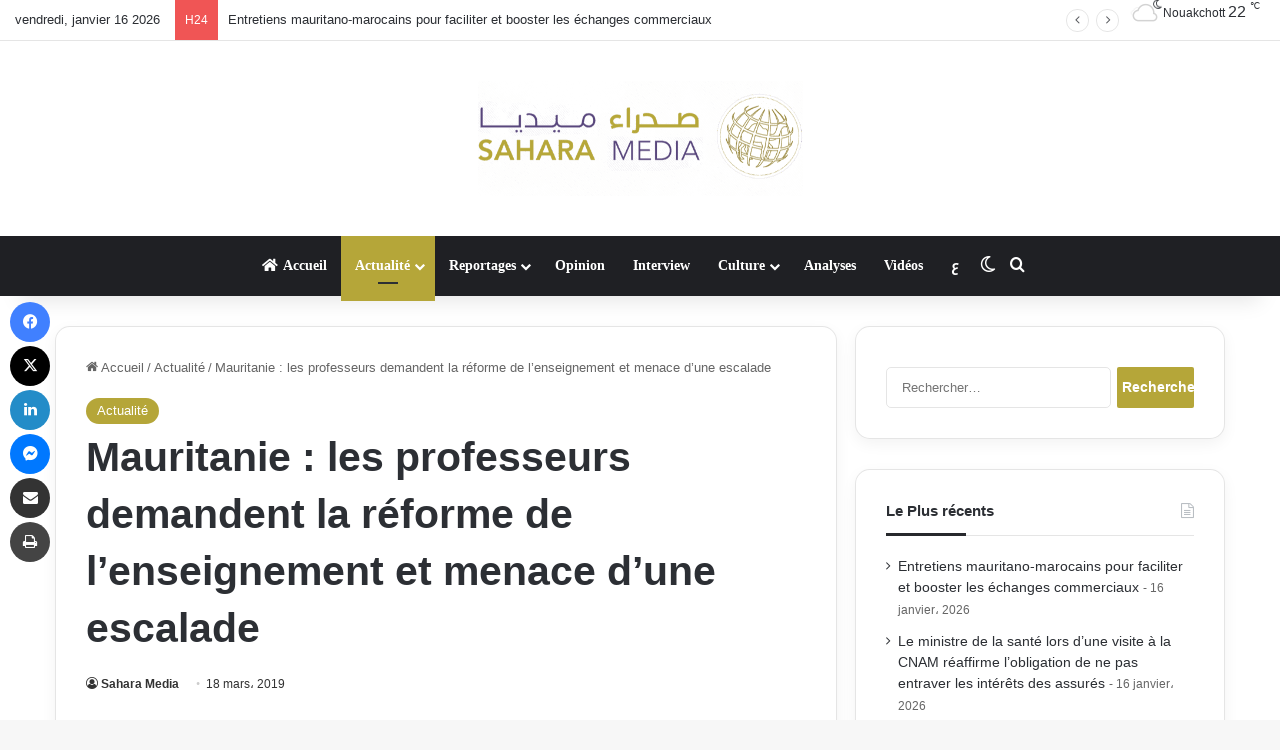

--- FILE ---
content_type: application/javascript
request_url: https://fr.saharamedias.net/wp-content/uploads/hummingbird-assets/c46f4acf90e60f9ba4d661d8e25a6a93.js
body_size: 25257
content:
/**handles:tie-js-ilightbox**/
!function(g,p,Q){function F(e,t){return parseInt(e.css(t),10)||0}function J(){var e=p,t="inner";return"innerWidth"in p||(t="client",e=document.documentElement||document.body),{width:e[t+"Width"],height:e[t+"Height"]}}function ia(){var e=L();p.location.hash="",p.scrollTo(e.x,e.y)}function ja(e,t){e="//ilightbox.net/getSource/jsonp.php?url="+encodeURIComponent(e).replace(/!/g,"%21").replace(/'/g,"%27").replace(/\(/g,"%28").replace(/\)/g,"%29").replace(/\*/g,"%2A"),g.ajax({url:e,dataType:"jsonp"}),iLCallback=function(e){t.call(this,e)}}function R(e){var o=[];return g("*",e).each(function(){var e="";if("none"!=g(this).css("background-image")?e=g(this).css("background-image"):void 0!==g(this).attr("src")&&"img"==this.nodeName.toLowerCase()&&(e=g(this).attr("src")),-1==e.indexOf("gradient"))for(var e=(e=(e=(e=(e=e.replace(/url\(\"/g,"")).replace(/url\(/g,"")).replace(/\"\)/g,"")).replace(/\)/g,"")).split(","),t=0,i;t<e.length;t++){0<e[t].length&&-1==g.inArray(e[t],o)&&(i="",D.msie&&D.version<9&&(i="?"+M(3e3*S())),o.push(e[t]+i))}}),o}function Z(e){var t;return 0<=e.indexOf(".jpg")&&0<=e.indexOf("?")&&0<=e.indexOf("instagram.com")||/\.(jpg|jpeg|png|gif|webp)$/.test(e.replace("?ssl=1",""))?"jpg":(t=-1!==(e=e.split(".").pop().toLowerCase()).indexOf("?")?e.split("?").pop():"",e.replace(t,""))}function aa(e){return e=Z(e),-1!==T.image.indexOf(e)?"image":-1!==T.flash.indexOf(e)?"flash":-1!==T.video.indexOf(e)?"video":"iframe"}function ba(e,t){return parseInt(t/100*e)}function U(e){return(e=String(e).replace(/^\s+|\s+$/g,"").match(/^([^:\/?#]+:)?(\/\/(?:[^:@]*(?::[^:@]*)?@)?(([^:\/?#]*)(?::(\d*))?))?([^?#]*)(\?[^#]*)?(#[\s\S]*)?/))?{href:e[0]||"",protocol:e[1]||"",authority:e[2]||"",host:e[3]||"",hostname:e[4]||"",port:e[5]||"",pathname:e[6]||"",search:e[7]||"",hash:e[8]||""}:null}function N(e,t){function i(e){var t=[];return e.replace(/^(\.\.?(\/|$))+/,"").replace(/\/(\.(\/|$))+/g,"/").replace(/\/\.\.$/,"/../").replace(/\/?[^\/]*/g,function(e){"/.."===e?t.pop():t.push(e)}),t.join("").replace(/^\//,"/"===e.charAt(0)?"/":"")}return t=U(t||""),e=U(e||""),t&&e?(t.protocol||e.protocol)+(t.protocol||t.authority?t:e).authority+i(t.protocol||t.authority||"/"===t.pathname.charAt(0)?t.pathname:t.pathname?(e.authority&&!e.pathname?"/":"")+e.pathname.slice(0,e.pathname.lastIndexOf("/")+1)+t.pathname:e.pathname)+(t.protocol||t.authority||t.pathname?t.search:t.search||e.search)+t.hash:null}function ka(e,t,i){this.php_js=this.php_js||{},this.php_js.ENV=this.php_js.ENV||{};var o=0,n=0,s=0,a={dev:-6,alpha:-5,a:-5,beta:-4,b:-4,RC:-3,rc:-3,"#":-2,p:1,pl:1},o,r=function(e){return e?isNaN(e)?a[e]||-7:parseInt(e,10):0};for(e=(o=function(e){return(e=(e=(""+e).replace(/[_\-+]/g,".")).replace(/([^.\d]+)/g,".$1.").replace(/\.{2,}/g,".")).length?e.split("."):[-8]})(e),t=o(t),n=ca(e.length,t.length),o=0;o<n;o++)if(e[o]!=t[o]){if(e[o]=r(e[o]),t[o]=r(t[o]),e[o]<t[o]){s=-1;break}if(e[o]>t[o]){s=1;break}}if(!i)return s;switch(i){case">":case"gt":return 0<s;case">=":case"ge":return 0<=s;case"<=":case"le":return s<=0;case"==":case"=":case"eq":return 0===s;case"<>":case"!=":case"ne":return 0!==s;case"":case"<":case"lt":return s<0;default:return}}function L(){var e=0,t=0;return"number"==typeof p.pageYOffset?(t=p.pageYOffset,e=p.pageXOffset):document.body&&(document.body.scrollLeft||document.body.scrollTop)?(t=document.body.scrollTop,e=document.body.scrollLeft):document.documentElement&&(document.documentElement.scrollLeft||document.documentElement.scrollTop)&&(t=document.documentElement.scrollTop,e=document.documentElement.scrollLeft),{x:e,y:t}}function da(e,t,i){var o=r[e+t];return null!=(o=null==o?r[t]:o)?(i=null==(i=0==t.indexOf(e)&&null==i?t.substring(e.length):i)?t:i)+'="'+o+'" ':""}function A(e,t){return 0==e.indexOf("emb#")?"":(0==e.indexOf("obj#")&&null==t&&(t=e.substring(4)),da("obj#",e,t))}function G(e,t){return 0==e.indexOf("obj#")?"":(0==e.indexOf("emb#")&&null==t&&(t=e.substring(4)),da("emb#",e,t))}function ea(e,t){var i,o="",t=t?" />":">";return o=-1==e.indexOf("emb#")&&(null==(i=r["obj#"+e])&&(i=r[e]),0==e.indexOf("obj#")&&(e=e.substring(4)),null!=i)?'  <param name="'+e+'" value="'+i+'"'+t+"\n":o}function la(){for(var e=0;e<arguments.length;e++){var t=arguments[e];delete r[t],delete r["emb#"+t],delete r["obj#"+t]}}function ma(){var e="QT_GenerateOBJECTText",t=arguments;if(t.length<4||0!=t.length%2)t=(t=na).replace("%%",e),alert(t),e="";else{(r=[]).src=t[0],r.width=t[1],r.height=t[2],r.classid="clsid:02BF25D5-8C17-4B23-BC80-D3488ABDDC6B",r.pluginspage="http://www.apple.com/quicktime/download/",e=t[3],r.codebase="http://www.apple.com/qtactivex/qtplugin.cab#version="+(e=null!=e&&""!=e?e:"6,0,2,0");for(var i,o=4;o<t.length;o+=2)i=t[o].toLowerCase(),e=t[o+1],"name"==i||"id"==i?r.name=e:r[i]=e;for(i in t="<object "+A("classid")+A("width")+A("height")+A("codebase")+A("name","id")+A("tabindex")+A("hspace")+A("vspace")+A("border")+A("align")+A("class")+A("title")+A("accesskey")+A("noexternaldata")+">\n"+ea("src",!1),o="  <embed "+G("src")+G("width")+G("height")+G("pluginspage")+G("name")+G("align")+G("tabindex"),la("src","width","height","pluginspage","classid","codebase","name","tabindex","hspace","vspace","border","align","noexternaldata","class","title","accesskey"),r)e=r[i],null!=e&&(o+=G(i),t+=ea(i,!1));e=t+o+"> </embed>\n</object>"}return e}var T={flash:["swf"],image:"bmp gif jpeg jpg png tiff tif jfif jpe webp".split(" "),iframe:"asp aspx cgi cfm htm html jsp php pl php3 php4 php5 phtml rb rhtml shtml txt".split(" "),video:"avi mov mpg mpeg movie mp4 webm ogv ogg 3gp m4v".split(" ")},O=g(p),E=g(document),D,B,H,t="",V=navigator.userAgent||navigator.vendor||p.opera,z=!!("ontouchstart"in p)&&/Android|webOS|iPhone|iPad|iPod|BlackBerry|IEMobile|Opera Mini/i.test(V),oa=/(android|bb\d+|meego).+mobile|avantgo|bada\/|blackberry|blazer|compal|elaine|fennec|hiptop|iemobile|ip(hone|od)|iris|kindle|lge |maemo|midp|mmp|mobile.+firefox|netfront|opera m(ob|in)i|palm( os)?|phone|p(ixi|re)\/|plucker|pocket|psp|series(4|6)0|symbian|treo|up\.(browser|link)|vodafone|wap|windows ce|xda|xiino/i.test(V)||/1207|6310|6590|3gso|4thp|50[1-6]i|770s|802s|a wa|abac|ac(er|oo|s\-)|ai(ko|rn)|al(av|ca|co)|amoi|an(ex|ny|yw)|aptu|ar(ch|go)|as(te|us)|attw|au(di|\-m|r |s )|avan|be(ck|ll|nq)|bi(lb|rd)|bl(ac|az)|br(e|v)w|bumb|bw\-(n|u)|c55\/|capi|ccwa|cdm\-|cell|chtm|cldc|cmd\-|co(mp|nd)|craw|da(it|ll|ng)|dbte|dc\-s|devi|dica|dmob|do(c|p)o|ds(12|\-d)|el(49|ai)|em(l2|ul)|er(ic|k0)|esl8|ez([4-7]0|os|wa|ze)|fetc|fly(\-|_)|g1 u|g560|gene|gf\-5|g\-mo|go(\.w|od)|gr(ad|un)|haie|hcit|hd\-(m|p|t)|hei\-|hi(pt|ta)|hp( i|ip)|hs\-c|ht(c(\-| |_|a|g|p|s|t)|tp)|hu(aw|tc)|i\-(20|go|ma)|i230|iac( |\-|\/)|ibro|idea|ig01|ikom|im1k|inno|ipaq|iris|ja(t|v)a|jbro|jemu|jigs|kddi|keji|kgt( |\/)|klon|kpt |kwc\-|kyo(c|k)|le(no|xi)|lg( g|\/(k|l|u)|50|54|\-[a-w])|libw|lynx|m1\-w|m3ga|m50\/|ma(te|ui|xo)|mc(01|21|ca)|m\-cr|me(rc|ri)|mi(o8|oa|ts)|mmef|mo(01|02|bi|de|do|t(\-| |o|v)|zz)|mt(50|p1|v )|mwbp|mywa|n10[0-2]|n20[2-3]|n30(0|2)|n50(0|2|5)|n7(0(0|1)|10)|ne((c|m)\-|on|tf|wf|wg|wt)|nok(6|i)|nzph|o2im|op(ti|wv)|oran|owg1|p800|pan(a|d|t)|pdxg|pg(13|\-([1-8]|c))|phil|pire|pl(ay|uc)|pn\-2|po(ck|rt|se)|prox|psio|pt\-g|qa\-a|qc(07|12|21|32|60|\-[2-7]|i\-)|qtek|r380|r600|raks|rim9|ro(ve|zo)|s55\/|sa(ge|ma|mm|ms|ny|va)|sc(01|h\-|oo|p\-)|sdk\/|se(c(\-|0|1)|47|mc|nd|ri)|sgh\-|shar|sie(\-|m)|sk\-0|sl(45|id)|sm(al|ar|b3|it|t5)|so(ft|ny)|sp(01|h\-|v\-|v )|sy(01|mb)|t2(18|50)|t6(00|10|18)|ta(gt|lk)|tcl\-|tdg\-|tel(i|m)|tim\-|t\-mo|to(pl|sh)|ts(70|m\-|m3|m5)|tx\-9|up(\.b|g1|si)|utst|v400|v750|veri|vi(rg|te)|vk(40|5[0-3]|\-v)|vm40|voda|vulc|vx(52|53|60|61|70|80|81|83|85|98)|w3c(\-| )|webc|whit|wi(g |nc|nw)|wmlb|wonu|x700|yas\-|your|zeto|zte\-/i.test(V.substr(0,4)),K=z?"itap.iLightBox":"click.iLightBox",pa=z?"touchstart.iLightBox":"mousedown.iLightBox",qa=z?"touchend.iLightBox":"mouseup.iLightBox",W=z?"touchmove.iLightBox":"mousemove.iLightBox",I=Math.abs,P=Math.sqrt,X=Math.round,ca=Math.max,Y=Math.min,M=Math.floor,S=Math.random,fa=function(e,t,i,o){var n=this;n.options=t,n.selector=e.selector||e,n.context=e.context,n.instant=o,i.length<1?n.attachItems():n.items=i,n.vars={total:n.items.length,start:0,current:null,next:null,prev:null,BODY:g("body"),loadRequests:0,overlay:g('<div class="ilightbox-overlay"></div>'),loader:g('<div class="ilightbox-loader"><div></div></div>'),toolbar:g('<div class="ilightbox-toolbar"></div>'),innerToolbar:g('<div class="ilightbox-inner-toolbar"></div>'),title:g('<div class="ilightbox-title"></div>'),closeButton:g('<a class="ilightbox-close" title="'+n.options.text.close+'"></a>'),fullScreenButton:g('<a class="ilightbox-fullscreen" title="'+n.options.text.enterFullscreen+'"></a>'),innerPlayButton:g('<a class="ilightbox-play" title="'+n.options.text.slideShow+'"></a>'),innerNextButton:g('<a class="ilightbox-next-button" title="'+n.options.text.next+'"></a>'),innerPrevButton:g('<a class="ilightbox-prev-button" title="'+n.options.text.previous+'"></a>'),holder:g('<div class="ilightbox-holder'+(z?" supportTouch":"")+'" ondragstart="return false;"><div class="ilightbox-container"></div></div>'),nextPhoto:g('<div class="ilightbox-holder'+(z?" supportTouch":"")+' ilightbox-next" ondragstart="return false;"><div class="ilightbox-container"></div></div>'),prevPhoto:g('<div class="ilightbox-holder'+(z?" supportTouch":"")+' ilightbox-prev" ondragstart="return false;"><div class="ilightbox-container"></div></div>'),nextButton:g('<a class="ilightbox-button ilightbox-next-button" ondragstart="return false;" title="'+n.options.text.next+'"><span></span></a>'),prevButton:g('<a class="ilightbox-button ilightbox-prev-button" ondragstart="return false;" title="'+n.options.text.previous+'"><span></span></a>'),thumbnails:g('<div class="ilightbox-thumbnails" ondragstart="return false;"><div class="ilightbox-thumbnails-container"><a class="ilightbox-thumbnails-dragger"></a><div class="ilightbox-thumbnails-grid"></div></div></div>'),thumbs:!1,nextLock:!1,prevLock:!1,hashLock:!1,isMobile:!1,mobileMaxWidth:980,isInFullScreen:!1,isSwipe:!1,mouseID:0,cycleID:0,isPaused:0},n.vars.hideableElements=n.vars.nextButton.add(n.vars.prevButton),n.normalizeItems(),n.availPlugins(),n.options.startFrom=0<n.options.startFrom&&n.options.startFrom>=n.vars.total?n.vars.total-1:n.options.startFrom,n.options.startFrom=n.options.randomStart?M(S()*n.vars.total):n.options.startFrom,n.vars.start=n.options.startFrom,o?n.instantCall():n.patchItemsEvents(),n.options.linkId&&(n.hashChangeHandler(),O.iLightBoxHashChange(function(){n.hashChangeHandler()})),z&&(n.options.caption.show=n.options.caption.show.replace(e=/(click|mouseenter|mouseleave|mouseover|mouseout)/gi,"itap"),n.options.caption.hide=n.options.caption.hide.replace(e,"itap"),n.options.social.show=n.options.social.show.replace(e,"itap"),n.options.social.hide=n.options.social.hide.replace(e,"itap")),n.options.controls.arrows&&g.extend(n.options.styles,{nextOffsetX:0,prevOffsetX:0,nextOpacity:0,prevOpacity:0})},ha=(fa.prototype={showLoader:function(){this.vars.loadRequests+=1,"horizontal"==this.options.path.toLowerCase()?this.vars.loader.addClass("ilightbox-show").stop().animate({top:"-30px"},this.options.show.speed,"easeOutCirc"):this.vars.loader.addClass("ilightbox-show").stop().animate({left:"-30px"},this.options.show.speed,"easeOutCirc")},hideLoader:function(){--this.vars.loadRequests,this.vars.loadRequests=this.vars.loadRequests<0?0:this.vars.loadRequests,"horizontal"==this.options.path.toLowerCase()?this.vars.loadRequests<=0&&this.vars.loader.removeClass("ilightbox-show").stop().animate({top:"-192px"},this.options.show.speed,"easeInCirc"):this.vars.loadRequests<=0&&this.vars.loader.removeClass("ilightbox-show").stop().animate({left:"-192px"},this.options.show.speed,"easeInCirc")},createUI:function(){var e=this;e.ui={currentElement:e.vars.holder,nextElement:e.vars.nextPhoto,prevElement:e.vars.prevPhoto,currentItem:e.vars.current,nextItem:e.vars.next,prevItem:e.vars.prev,hide:function(){e.closeAction()},refresh:function(){0<arguments.length?e.repositionPhoto(!0):e.repositionPhoto()},fullscreen:function(){e.fullScreenAction()}}},attachItems:function(){var a=this,b=[],c=[];g(a.selector,a.context).each(function(){var d=g(this),e=d.attr(a.options.attr)||null,f=d.data("options")&&eval("({"+d.data("options")+"})")||{},h=d.data("caption"),l=d.data("title"),k=d.data("type")||aa(e);c.push({URL:e,caption:h,title:l,type:k,options:f}),a.instant||b.push(d)}),a.items=c,a.itemsObject=b},normalizeItems:function(){var l=this,c=[];g.each(l.items,function(e,t){var i=(t="string"==typeof t?{url:t}:t).url||t.URL||null,o=t.options||{},n=t.caption||null,s=t.title||null,a=t.type?t.type.toLowerCase():aa(i),r="object"!=typeof i?Z(i):"";o.thumbnail=o.thumbnail||("image"==a?i:null),o.videoType=o.videoType||null,o.skin=o.skin||l.options.skin,o.width=o.width||null,o.height=o.height||null,o.mousewheel=void 0===o.mousewheel||o.mousewheel,o.swipe=void 0===o.swipe||o.swipe,o.social=void 0!==o.social?o.social:l.options.social.buttons&&g.extend({},{},l.options.social.buttons),"video"==a&&(o.html5video=void 0!==o.html5video?o.html5video:{},o.html5video.webm=o.html5video.webm||o.html5video.WEBM||null,o.html5video.controls=void 0!==o.html5video.controls?o.html5video.controls:"controls",o.html5video.preload=o.html5video.preload||"metadata",o.html5video.autoplay=void 0!==o.html5video.autoplay&&o.html5video.autoplay),o.width&&o.height||("video"==a?(o.width=1280,o.height=720):"iframe"==a?(o.width="100%",o.height="90%"):"flash"==a&&(o.width=1280,o.height=720)),delete t.url,t.index=e,t.URL=i,t.caption=n,t.title=s,t.type=a,t.options=o,t.ext=r,c.push(t)}),l.items=c},instantCall:function(){var e=this.vars.start;this.vars.current=e,this.vars.next=this.items[e+1]?e+1:null,this.vars.prev=this.items[e-1]?e-1:null,this.addContents(),this.patchEvents()},addContents:function(){var i=this,s=i.vars,a=i.options,e=J(),t=a.path.toLowerCase(),o=0<s.total&&i.items.filter(function(e,t,i){return-1===["image","flash","video"].indexOf(e.type)&&void 0===e.recognized&&(a.smartRecognition||e.options.smartRecognition)}),n=0<o.length,r=(a.mobileOptimizer&&!a.innerToolbar&&(s.isMobile=e.width<=s.mobileMaxWidth),s.overlay.addClass(a.skin).hide().css("opacity",a.overlay.opacity),a.linkId&&s.overlay[0].setAttribute("linkid",a.linkId),a.controls.toolbar&&(s.toolbar.addClass(a.skin).append(s.closeButton),a.controls.fullscreen&&s.toolbar.append(s.fullScreenButton),a.controls.slideshow&&s.toolbar.append(s.innerPlayButton),1<s.total)&&s.toolbar.append(s.innerPrevButton).append(s.innerNextButton),s.BODY.addClass("ilightbox-noscroll").append(s.overlay).append(s.loader).append(s.holder).append(s.nextPhoto).append(s.prevPhoto),a.innerToolbar||s.BODY.append(s.toolbar),a.controls.arrows&&s.BODY.append(s.nextButton).append(s.prevButton),a.controls.thumbnail&&1<s.total&&(s.BODY.append(s.thumbnails),s.thumbnails.addClass(a.skin).addClass("ilightbox-"+t),g("div.ilightbox-thumbnails-grid",s.thumbnails).empty(),s.thumbs=!0),e="horizontal"==a.path.toLowerCase()?{left:parseInt(e.width/2-s.loader.outerWidth()/2)}:{top:parseInt(e.height/2-s.loader.outerHeight()/2)},s.loader.addClass(a.skin).css(e),s.nextButton.add(s.prevButton).addClass(a.skin),"horizontal"==t&&s.loader.add(s.nextButton).add(s.prevButton).addClass("horizontal"),s.BODY[s.isMobile?"addClass":"removeClass"]("isMobile"),a.infinite||(s.prevButton.add(s.prevButton).add(s.innerPrevButton).add(s.innerNextButton).removeClass("disabled"),0==s.current&&s.prevButton.add(s.innerPrevButton).addClass("disabled"),s.current>=s.total-1&&s.nextButton.add(s.innerNextButton).addClass("disabled")),a.show.effect?(s.overlay.stop().fadeIn(a.show.speed),s.toolbar.stop().fadeIn(a.show.speed)):(s.overlay.show(),s.toolbar.show()),o.length);n?(i.showLoader(),g.each(o,function(e,t){i.ogpRecognition(this,function(o){console.log(o);var n=-1,e=(i.items.filter(function(e,t,i){return e.URL==o.url&&(n=t),e.URL==o.url}),i.items[n]);o&&g.extend(!0,e,{URL:o.source,type:o.type,recognized:!0,options:{html5video:o.html5video,width:"image"==o.type?0:o.width||e.width,height:"image"==o.type?0:o.height||e.height,thumbnail:e.options.thumbnail||o.thumbnail}}),0==--r&&(i.hideLoader(),s.dontGenerateThumbs=!1,i.generateThumbnails(),a.show.effect?setTimeout(function(){i.generateBoxes()},a.show.speed):i.generateBoxes())})})):a.show.effect?setTimeout(function(){i.generateBoxes()},a.show.speed):i.generateBoxes(),i.createUI(),p.iLightBox={close:function(){i.closeAction()},fullscreen:function(){i.fullScreenAction()},moveNext:function(){i.moveTo("next")},movePrev:function(){i.moveTo("prev")},goTo:function(e){i.goTo(e)},refresh:function(){i.refresh()},reposition:function(){0<arguments.length?i.repositionPhoto(!0):i.repositionPhoto()},setOption:function(e){i.setOption(e)},destroy:function(){i.closeAction(),i.dispatchItemsEvents()}},a.linkId&&(s.hashLock=!0,p.location.hash=a.linkId+"/"+s.current,setTimeout(function(){s.hashLock=!1},55)),a.slideshow.startPaused||(i.resume(),s.innerPlayButton.removeClass("ilightbox-play").addClass("ilightbox-pause")),"function"==typeof i.options.callback.onOpen&&i.options.callback.onOpen.call(i)},loadContent:function(e,t,i){switch(this.createUI(),e.speed=i||this.options.effects.loadedFadeSpeed,"current"==t&&(this.vars.lockWheel=!e.options.mousewheel,this.vars.lockSwipe=!e.options.swipe),t){case"current":var o=this.vars.holder,n=this.vars.current;break;case"next":o=this.vars.nextPhoto,n=this.vars.next;break;case"prev":o=this.vars.prevPhoto,n=this.vars.prev}var i,s;o.removeAttr("style class").addClass("ilightbox-holder"+(z?" supportTouch":"")).addClass(e.options.skin),g("div.ilightbox-inner-toolbar",o).remove(),(e.title||this.options.innerToolbar)&&(i=this.vars.innerToolbar.clone(),e.title&&this.options.show.title&&((s=this.vars.title.clone()).empty().html(e.title),i.append(s)),this.options.innerToolbar&&i.append(1<this.vars.total?this.vars.toolbar.clone():this.vars.toolbar),o.prepend(i)),this.loadSwitcher(e,o,n,t)},loadSwitcher:function(l,c,h,u){var p=this,d=p.options,f={element:c,position:h},e;switch(l.type){case"image":"function"==typeof d.callback.onBeforeLoad&&d.callback.onBeforeLoad.call(p,p.ui,h),"function"==typeof l.options.onBeforeLoad&&l.options.onBeforeLoad.call(p,f),p.loadImage(l.URL,function(e){"function"==typeof d.callback.onAfterLoad&&d.callback.onAfterLoad.call(p,p.ui,h),"function"==typeof l.options.onAfterLoad&&l.options.onAfterLoad.call(p,f),c.data({naturalWidth:e?e.width:400,naturalHeight:e?e.height:200}),g("div.ilightbox-container",c).empty().append(e?'<img src="'+l.URL+'" class="ilightbox-image" />':'<span class="ilightbox-alert">'+d.errors.loadImage+"</span>"),"function"==typeof d.callback.onRender&&d.callback.onRender.call(p,p.ui,h),"function"==typeof l.options.onRender&&l.options.onRender.call(p,f),p.configureHolder(l,u,c)});break;case"video":c.data({naturalWidth:l.options.width,naturalHeight:l.options.height}),"current"===u?(p.addContent(c,l),"function"==typeof d.callback.onRender&&d.callback.onRender.call(p,p.ui,h),"function"==typeof l.options.onRender&&l.options.onRender.call(p,f)):g("div.ilightbox-container",c).empty(),p.configureHolder(l,u,c);break;case"iframe":c.data({naturalWidth:l.options.width,naturalHeight:l.options.height}),p.configureHolder(l,u,c),"current"===u?(e=p.addContent(c,l),"function"==typeof d.callback.onRender&&d.callback.onRender.call(p,p.ui,h),"function"==typeof l.options.onRender&&l.options.onRender.call(p,f),"function"==typeof d.callback.onBeforeLoad&&d.callback.onBeforeLoad.call(p,p.ui,h),"function"==typeof l.options.onBeforeLoad&&l.options.onBeforeLoad.call(p,f),e.bind("load",function(){"function"==typeof d.callback.onAfterLoad&&d.callback.onAfterLoad.call(p,p.ui,h),"function"==typeof l.options.onAfterLoad&&l.options.onAfterLoad.call(p,f),e.unbind("load")})):g("div.ilightbox-container",c).empty();break;case"inline":var e=g(l.URL),t=p.addContent(c,l),i=R(c);c.data({naturalWidth:p.items[h].options.width||e.outerWidth(),naturalHeight:p.items[h].options.height||e.outerHeight()}),t.children().eq(0).show(),"function"==typeof d.callback.onRender&&d.callback.onRender.call(p,p.ui,h),"function"==typeof l.options.onRender&&l.options.onRender.call(p,f),"function"==typeof d.callback.onBeforeLoad&&d.callback.onBeforeLoad.call(p,p.ui,h),"function"==typeof l.options.onBeforeLoad&&l.options.onBeforeLoad.call(p,f),p.loadImage(i,function(){"function"==typeof d.callback.onAfterLoad&&d.callback.onAfterLoad.call(p,p.ui,h),"function"==typeof l.options.onAfterLoad&&l.options.onAfterLoad.call(p,f),p.configureHolder(l,u,c)});break;case"flash":e=p.addContent(c,l),c.data({naturalWidth:p.items[h].options.width||e.outerWidth(),naturalHeight:p.items[h].options.height||e.outerHeight()}),"function"==typeof d.callback.onRender&&d.callback.onRender.call(p,p.ui,h),"function"==typeof l.options.onRender&&l.options.onRender.call(p,f),p.configureHolder(l,u,c);break;case"ajax":var m=l.options.ajax||{};"function"==typeof d.callback.onBeforeLoad&&d.callback.onBeforeLoad.call(p,p.ui,h),"function"==typeof l.options.onBeforeLoad&&l.options.onBeforeLoad.call(p,f),p.showLoader(),g.ajax({url:l.URL||d.ajaxSetup.url,data:m.data||null,dataType:m.dataType||"html",type:m.type||d.ajaxSetup.type,cache:m.cache||d.ajaxSetup.cache,crossDomain:m.crossDomain||d.ajaxSetup.crossDomain,global:m.global||d.ajaxSetup.global,ifModified:m.ifModified||d.ajaxSetup.ifModified,username:m.username||d.ajaxSetup.username,password:m.password||d.ajaxSetup.password,beforeSend:m.beforeSend||d.ajaxSetup.beforeSend,complete:m.complete||d.ajaxSetup.complete,success:function(e,t,i){p.hideLoader();var o=g(e),n=g("div.ilightbox-container",c),s=p.items[h].options.width||parseInt(o[0].getAttribute("width")),a=p.items[h].options.height||parseInt(o[0].getAttribute("height")),r=o[0].getAttribute("width")&&o[0].getAttribute("height")?{overflow:"hidden"}:{};n.empty().append(g('<div class="ilightbox-wrapper"></div>').css(r).html(o)),c.show().data({naturalWidth:s||n.outerWidth(),naturalHeight:a||n.outerHeight()}).hide(),"function"==typeof d.callback.onRender&&d.callback.onRender.call(p,p.ui,h),"function"==typeof l.options.onRender&&l.options.onRender.call(p,f),o=R(c),p.loadImage(o,function(){"function"==typeof d.callback.onAfterLoad&&d.callback.onAfterLoad.call(p,p.ui,h),"function"==typeof l.options.onAfterLoad&&l.options.onAfterLoad.call(p,f),p.configureHolder(l,u,c)}),d.ajaxSetup.success(e,t,i),"function"==typeof m.success&&m.success(e,t,i)},error:function(e,t,i){"function"==typeof d.callback.onAfterLoad&&d.callback.onAfterLoad.call(p,p.ui,h),"function"==typeof l.options.onAfterLoad&&l.options.onAfterLoad.call(p,f),p.hideLoader(),g("div.ilightbox-container",c).empty().append('<span class="ilightbox-alert">'+d.errors.loadContents+"</span>"),p.configureHolder(l,u,c),d.ajaxSetup.error(e,t,i),"function"==typeof m.error&&m.error(e,t,i)}});break;case"html":t=l.URL,container=g("div.ilightbox-container",c),e=t[0].nodeName?t.clone():(t=g(t)).selector?g("<div>"+t+"</div>"):t;var o=p.items[h].options.width||parseInt(e.attr("width")),n=p.items[h].options.height||parseInt(e.attr("height"));p.addContent(c,l),e.appendTo(document.documentElement).hide(),"function"==typeof d.callback.onRender&&d.callback.onRender.call(p,p.ui,h),"function"==typeof l.options.onRender&&l.options.onRender.call(p,f),i=R(c),"function"==typeof d.callback.onBeforeLoad&&d.callback.onBeforeLoad.call(p,p.ui,h),"function"==typeof l.options.onBeforeLoad&&l.options.onBeforeLoad.call(p,f),p.loadImage(i,function(){"function"==typeof d.callback.onAfterLoad&&d.callback.onAfterLoad.call(p,p.ui,h),"function"==typeof l.options.onAfterLoad&&l.options.onAfterLoad.call(p,f),c.show().data({naturalWidth:o||container.outerWidth(),naturalHeight:n||container.outerHeight()}).hide(),e.remove(),p.configureHolder(l,u,c)})}},configureHolder:function(i,e,o){var n=this,t=n.vars,s=n.options,a,r,a,l=("current"!=e&&("next"==e?o.addClass("ilightbox-next"):o.addClass("ilightbox-prev")),a="current"==e?t.current:"next"==e?(r=s.styles.nextOpacity,t.next):(r=s.styles.prevOpacity,t.prev),{element:o,position:a});n.items[a].options.width=n.items[a].options.width||0,n.items[a].options.height=n.items[a].options.height||0,"current"==e?s.show.effect?o.css(B,H).fadeIn(i.speed,function(){var e,t;o.css(B,""),i.caption&&(n.setCaption(i,o),e=g("div.ilightbox-caption",o),t=parseInt(e.outerHeight()/o.outerHeight()*100),s.caption.start&t<=50)&&e.fadeIn(s.effects.fadeSpeed),(e=i.options.social)&&(n.setSocial(e,i.URL,o),s.social.start)&&g("div.ilightbox-social",o).fadeIn(s.effects.fadeSpeed),n.generateThumbnails(),"function"==typeof s.callback.onShow&&s.callback.onShow.call(n,n.ui,a),"function"==typeof i.options.onShow&&i.options.onShow.call(n,l)}):(o.show(),n.generateThumbnails(),"function"==typeof s.callback.onShow&&s.callback.onShow.call(n,n.ui,a),"function"==typeof i.options.onShow&&i.options.onShow.call(n,l)):s.show.effect?o.fadeTo(i.speed,r,function(){"next"==e?t.nextLock=!1:t.prevLock=!1,n.generateThumbnails(),"function"==typeof s.callback.onShow&&s.callback.onShow.call(n,n.ui,a),"function"==typeof i.options.onShow&&i.options.onShow.call(n,l)}):(o.css({opacity:r}).show(),"next"==e?t.nextLock=!1:t.prevLock=!1,n.generateThumbnails(),"function"==typeof s.callback.onShow&&s.callback.onShow.call(n,n.ui,a),"function"==typeof i.options.onShow&&i.options.onShow.call(n,l)),setTimeout(function(){n.repositionPhoto()},0)},generateBoxes:function(){var e=this.vars,t=this.options;t.infinite&&3<=e.total?(e.current==e.total-1&&(e.next=0),0==e.current&&(e.prev=e.total-1)):t.infinite=!1,this.loadContent(this.items[e.current],"current",t.show.speed),this.items[e.next]&&this.loadContent(this.items[e.next],"next",t.show.speed),this.items[e.prev]&&this.loadContent(this.items[e.prev],"prev",t.show.speed)},generateThumbnails:function(){var a=this,r=a.vars,l=a.options,c=null,h,u,p,d;r.thumbs&&!a.vars.dontGenerateThumbs&&(h=r.thumbnails,u=g("div.ilightbox-thumbnails-container",h),p=g("div.ilightbox-thumbnails-grid",u),d=0,p.removeAttr("style").empty(),g.each(a.items,function(e,t){var i=r.current==e?"ilightbox-active":"",o=r.current==e?l.thumbnails.activeOpacity:l.thumbnails.normalOpacity,n=t.options.thumbnail,s=g('<div class="ilightbox-thumbnail"></div>'),e=g('<div class="ilightbox-thumbnail-icon"></div>');s.css({opacity:0}).addClass(i),"video"!=t.type&&"flash"!=t.type||void 0!==t.options.icon?t.options.icon&&(e.addClass("ilightbox-thumbnail-"+t.options.icon),s.append(e)):(e.addClass("ilightbox-thumbnail-video"),s.append(e)),n&&a.loadImage(n,function(e){d++,e?s.data({naturalWidth:e.width,naturalHeight:e.height}).append('<img src="'+n+'" border="0" />'):s.data({naturalWidth:l.thumbnails.maxWidth,naturalHeight:l.thumbnails.maxHeight}),clearTimeout(c),c=setTimeout(function(){a.positionThumbnails(h,u,p)},20),setTimeout(function(){s.fadeTo(l.effects.loadedFadeSpeed,o)},20*d)}),p.append(s)}),a.vars.dontGenerateThumbs=!0)},positionThumbnails:function(e,t,i){var o=this,n=o.vars,s=o.options,a=J(),r=s.path.toLowerCase(),e=(e=e||n.thumbnails,t=t||g("div.ilightbox-thumbnails-container",e),i=i||g("div.ilightbox-thumbnails-grid",t),g(".ilightbox-thumbnail",i)),n="horizontal"==r?a.width-s.styles.pageOffsetX:e.eq(0).outerWidth()-s.styles.pageOffsetX,a="horizontal"==r?e.eq(0).outerHeight()-s.styles.pageOffsetY:a.height-s.styles.pageOffsetY,l="horizontal"==r?0:n,c="horizontal"==r?a:0,t=g(".ilightbox-active",i),h={},u=(arguments.length<3&&(e.css({opacity:s.thumbnails.normalOpacity}),t.css({opacity:s.thumbnails.activeOpacity})),e.each(function(e){var t=(e=g(this)).data(),i="horizontal"==r?0:s.thumbnails.maxWidth;height="horizontal"==r?s.thumbnails.maxHeight:0,dims=o.getNewDimenstions(i,height,t.naturalWidth,t.naturalHeight,!0),e.css({width:dims.width,height:dims.height}),"horizontal"==r&&e.css({float:"left"}),"horizontal"==r?l+=e.outerWidth():c+=e.outerHeight()}),h={width:l,height:c},i.css(h),h={},e=i.offset(),t.length?t.offset():{top:parseInt(a/2),left:parseInt(n/2)});e.top-=E.scrollTop(),e.left-=E.scrollLeft(),u.top=u.top-e.top-E.scrollTop(),u.left=u.left-e.left-E.scrollLeft(),"horizontal"==r?(h.top=0,h.left=parseInt(n/2-u.left-t.outerWidth()/2)):(h.top=parseInt(a/2-u.top-t.outerHeight()/2),h.left=0),arguments.length<3?i.stop().animate(h,s.effects.repositionSpeed,"easeOutCirc"):i.css(h)},loadImage:function(o,n){g.isArray(o)||(o=[o]);var s=this,a=o.length;0<a?(s.showLoader(),g.each(o,function(e,t){var i=new Image;i.onload=function(){0==--a&&(s.hideLoader(),n(i))},i.onerror=i.onabort=function(){0==--a&&(s.hideLoader(),n(!1))},i.src=o[e]})):n(!1)},patchItemsEvents:function(){var i=this,o=i.vars,n=z?"itap.iL":"click.iL",s=z?"click.iL":"itap.iL",t;i.context&&i.selector?(t=g(i.selector,i.context),g(i.context).on(n,i.selector,function(){var e=g(this),e=t.index(e);return o.current=e,o.next=i.items[e+1]?e+1:null,o.prev=i.items[e-1]?e-1:null,i.addContents(),i.patchEvents(),!1}).on(s,i.selector,function(){return!1})):g.each(i.itemsObject,function(e,t){t.on(n,function(){return o.current=e,o.next=i.items[e+1]?e+1:null,o.prev=i.items[e-1]?e-1:null,i.addContents(),i.patchEvents(),!1}).on(s,function(){return!1})})},dispatchItemsEvents:function(){this.context&&this.selector?g(this.context).off(".iL",this.selector):g.each(this.itemsObject,function(e,t){t.off(".iL")})},refresh:function(){this.dispatchItemsEvents(),this.attachItems(),this.normalizeItems(),this.patchItemsEvents()},patchEvents:function(){function e(e){u.isMobile||(u.mouseID||u.hideableElements.show(),u.mouseID=clearTimeout(u.mouseID),-1===o.indexOf(e.target)&&(u.mouseID=setTimeout(function(){u.hideableElements.hide(),u.mouseID=clearTimeout(u.mouseID)},3e3)))}var h=this,u=h.vars,d=h.options,f=d.path.toLowerCase(),m=g(".ilightbox-holder"),i=t.fullScreenEventName+".iLightBox",v=verticalDistanceThreshold=100,o=[u.nextButton[0],u.prevButton[0],u.nextButton[0].firstChild,u.prevButton[0].firstChild],n=(O.bind("resize.iLightBox",function(){var e=J();d.mobileOptimizer&&!d.innerToolbar&&(u.isMobile=e.width<=u.mobileMaxWidth),u.BODY[u.isMobile?"addClass":"removeClass"]("isMobile"),h.repositionPhoto(null),z&&(clearTimeout(u.setTime),u.setTime=setTimeout(function(){var e=L().y;p.scrollTo(0,e-30),p.scrollTo(0,e+30),p.scrollTo(0,e)},2e3)),u.thumbs&&h.positionThumbnails()}).bind("keydown.iLightBox",function(e){if(d.controls.keyboard)switch(e.keyCode){case 13:e.shiftKey&&d.keyboard.shift_enter&&h.fullScreenAction();break;case 27:d.keyboard.esc&&h.closeAction();break;case 37:d.keyboard.left&&!u.lockKey&&h.moveTo("prev");break;case 38:d.keyboard.up&&!u.lockKey&&h.moveTo("prev");break;case 39:d.keyboard.right&&!u.lockKey&&h.moveTo("next");break;case 40:d.keyboard.down&&!u.lockKey&&h.moveTo("next")}}),t.supportsFullScreen&&O.bind(i,function(){h.doFullscreen()}),i=[d.caption.show+".iLightBox",d.caption.hide+".iLightBox",d.social.show+".iLightBox",d.social.hide+".iLightBox"].filter(function(e,t,i){return i.lastIndexOf(e)===t}),"");g.each(i,function(e,t){0!=e&&(n+=" "),n+=t}),E.on(K,".ilightbox-overlay",function(){d.overlay.blur&&h.closeAction()}).on(K,".ilightbox-next, .ilightbox-next-button",function(){h.moveTo("next")}).on(K,".ilightbox-prev, .ilightbox-prev-button",function(){h.moveTo("prev")}).on(K,".ilightbox-thumbnail",function(){var e=g(this),e;(e=g(".ilightbox-thumbnail",u.thumbnails).index(e))!=u.current&&h.goTo(e)}).on(n,".ilightbox-holder:not(.ilightbox-next, .ilightbox-prev)",function(e){var t=g("div.ilightbox-caption",u.holder),i=g("div.ilightbox-social",u.holder),o=d.effects.fadeSpeed;u.nextLock||u.prevLock?(e.type!=d.caption.show||t.is(":visible")?e.type==d.caption.hide&&t.is(":visible")&&t.fadeOut(o):t.fadeIn(o),e.type!=d.social.show||i.is(":visible")?e.type==d.social.hide&&i.is(":visible")&&i.fadeOut(o):i.fadeIn(o)):(e.type!=d.caption.show||t.is(":visible")?e.type==d.caption.hide&&t.is(":visible")&&t.stop().fadeOut(o):t.stop().fadeIn(o),e.type!=d.social.show||i.is(":visible")?e.type==d.social.hide&&i.is(":visible")&&i.stop().fadeOut(o):i.stop().fadeIn(o))}).on("mouseenter.iLightBox mouseleave.iLightBox",".ilightbox-wrapper",function(e){u.lockWheel="mouseenter"==e.type}).on(K,".ilightbox-toolbar a.ilightbox-close, .ilightbox-toolbar a.ilightbox-fullscreen, .ilightbox-toolbar a.ilightbox-play, .ilightbox-toolbar a.ilightbox-pause",function(){var e=g(this);e.hasClass("ilightbox-fullscreen")?h.fullScreenAction():e.hasClass("ilightbox-play")?(h.resume(),e.addClass("ilightbox-pause").removeClass("ilightbox-play")):e.hasClass("ilightbox-pause")?(h.pause(),e.addClass("ilightbox-play").removeClass("ilightbox-pause")):h.closeAction()}).on(W,".ilightbox-overlay, .ilightbox-thumbnails-container",function(e){e.preventDefault()}),d.controls.arrows&&!z&&E.on("mousemove.iLightBox",e),d.controls.slideshow&&d.slideshow.pauseOnHover&&E.on("mouseenter.iLightBox mouseleave.iLightBox",".ilightbox-holder:not(.ilightbox-next, .ilightbox-prev)",function(e){"mouseenter"==e.type&&u.cycleID?h.pause():"mouseleave"==e.type&&u.isPaused&&h.resume()}),i=g(".ilightbox-overlay, .ilightbox-holder, .ilightbox-thumbnails"),d.controls.mousewheel&&i.on("mousewheel.iLightBox",function(e,t){u.lockWheel||(e.preventDefault(),t<0?h.moveTo("next"):0<t&&h.moveTo("prev"))}),d.controls.swipe&&m.on(pa,function(e){function i(e){var t=g(this),i=(e=r[e],[l.coords[0]-c.coords[0],l.coords[1]-c.coords[1]]);t[0].style["horizontal"==f?"left":"top"]=("horizontal"==f?e.left-i[0]:e.top-i[1])+"px"}function t(e){var t;l&&(t=e.originalEvent.touches?e.originalEvent.touches[0]:e,c={time:(new Date).getTime(),coords:[t.pageX-s,t.pageY-n]},m.each(i),e.preventDefault())}function o(){m.each(function(){var e=g(this),t,i=(t=e.data("offset")||{top:e.offset().top-n,left:e.offset().left-s}).top,t=t.left;e.css(B,H).stop().animate({top:i,left:t},500,"easeOutCirc",function(){e.css(B,"")})})}var n,s,a,r,l,c;u.nextLock||u.prevLock||1==u.total||u.lockSwipe||(u.BODY.addClass("ilightbox-closedhand"),e=e.originalEvent.touches?e.originalEvent.touches[0]:e,n=E.scrollTop(),s=E.scrollLeft(),a=[m.eq(0).offset(),m.eq(1).offset(),m.eq(2).offset()],r=[{top:a[0].top-n,left:a[0].left-s},{top:a[1].top-n,left:a[1].left-s},{top:a[2].top-n,left:a[2].left-s}],l={time:(new Date).getTime(),coords:[e.pageX-s,e.pageY-n]},m.bind(W,t),E.one(qa,function(e){m.unbind(W,t),u.BODY.removeClass("ilightbox-closedhand"),l&&c&&("horizontal"==f&&c.time-l.time<1e3&&I(l.coords[0]-c.coords[0])>v&&I(l.coords[1]-c.coords[1])<verticalDistanceThreshold?l.coords[0]>c.coords[0]?u.current!=u.total-1||d.infinite?(u.isSwipe=!0,h.moveTo("next")):o():0!=u.current||d.infinite?(u.isSwipe=!0,h.moveTo("prev")):o():"vertical"==f&&c.time-l.time<1e3&&I(l.coords[1]-c.coords[1])>v&&I(l.coords[0]-c.coords[0])<verticalDistanceThreshold?l.coords[1]>c.coords[1]?u.current!=u.total-1||d.infinite?(u.isSwipe=!0,h.moveTo("next")):o():0!=u.current||d.infinite?(u.isSwipe=!0,h.moveTo("prev")):o():o()),l=c=Q}))})},goTo:function(e){var t=this,i=t.vars,o=t.options,n=e-i.current;if(1==(n=o.infinite&&(e==i.total-1&&0==i.current&&(n=-1),i.current==i.total-1)&&0==e?1:n))t.moveTo("next");else if(-1==n)t.moveTo("prev");else{if(i.nextLock||i.prevLock)return!1;"function"==typeof o.callback.onBeforeChange&&o.callback.onBeforeChange.call(t,t.ui),o.linkId&&(i.hashLock=!0,p.location.hash=o.linkId+"/"+e),t.items[e]&&(t.items[e].options.mousewheel?t.vars.lockWheel=!1:i.lockWheel=!0,i.lockSwipe=!t.items[e].options.swipe),g.each([i.holder,i.nextPhoto,i.prevPhoto],function(e,t){t.css(B,H).fadeOut(o.effects.loadedFadeSpeed)}),i.current=e,i.next=e+1,i.prev=e-1,t.createUI(),setTimeout(function(){t.generateBoxes()},o.effects.loadedFadeSpeed+50),g(".ilightbox-thumbnail",i.thumbnails).removeClass("ilightbox-active").eq(e).addClass("ilightbox-active"),t.positionThumbnails(),o.linkId&&setTimeout(function(){i.hashLock=!1},55),o.infinite||(i.nextButton.add(i.prevButton).add(i.innerPrevButton).add(i.innerNextButton).removeClass("disabled"),0==i.current&&i.prevButton.add(i.innerPrevButton).addClass("disabled"),i.current>=i.total-1&&i.nextButton.add(i.innerNextButton).addClass("disabled")),t.resetCycle(),"function"==typeof o.callback.onAfterChange&&o.callback.onAfterChange.call(t,t.ui)}},moveTo:function(e){var t=this,i=t.vars,o=t.options,n=o.path.toLowerCase(),s=J(),a=o.effects.switchSpeed;if(i.nextLock||i.prevLock)return!1;var r="next"==e?i.next:i.prev;if(o.linkId&&(i.hashLock=!0,p.location.hash=o.linkId+"/"+r),"next"==e){if(!t.items[r])return!1;var l=i.nextPhoto,c=i.holder,h=i.prevPhoto,u="ilightbox-prev",d="ilightbox-next"}else if("prev"==e){if(!t.items[r])return!1;l=i.prevPhoto,c=i.holder,h=i.nextPhoto,u="ilightbox-next",d="ilightbox-prev"}"function"==typeof o.callback.onBeforeChange&&o.callback.onBeforeChange.call(t,t.ui),"next"==e?i.nextLock=!0:i.prevLock=!0;var f=g("div.ilightbox-caption",c),m=g("div.ilightbox-social",c),v=(f.length&&f.stop().fadeOut(a,function(){g(this).remove()}),m.length&&m.stop().fadeOut(a,function(){g(this).remove()}),t.items[r].caption&&(t.setCaption(t.items[r],l),f=g("div.ilightbox-caption",l),m=parseInt(f.outerHeight()/l.outerHeight()*100),o.caption.start)&&m<=50&&f.fadeIn(a),(f=t.items[r].options.social)&&(t.setSocial(f,t.items[r].URL,l),o.social.start)&&g("div.ilightbox-social",l).fadeIn(o.effects.fadeSpeed),g.each([l,c,h],function(e,t){t.removeClass("ilightbox-next ilightbox-prev")}),l.data("offset")),f=s.width-o.styles.pageOffsetX,s=s.height-o.styles.pageOffsetY,m=v.newDims.width,b=v.newDims.height,x=v.thumbsOffset,v=v.diff,y=parseInt(s/2-b/2-v.H-x.H/2),w=(v=parseInt(f/2-m/2-v.W-x.W/2),l.css(B,H).animate({top:y,left:v,opacity:1},a,i.isSwipe?"easeOutCirc":"easeInOutCirc",function(){l.css(B,"")}),g("div.ilightbox-container",l).animate({width:m,height:b},a,i.isSwipe?"easeOutCirc":"easeInOutCirc"),(b=c.data("offset")).object);v=b.diff,m=b.newDims.width,b=b.newDims.height,m=parseInt(m*o.styles["next"==e?"prevScale":"nextScale"]),b=parseInt(b*o.styles["next"==e?"prevScale":"nextScale"]),y="horizontal"==n?parseInt(s/2-w.offsetY-b/2-v.H-x.H/2):parseInt(s-w.offsetX-v.H-x.H/2),v="prev"==e?"horizontal"==n?parseInt(f-w.offsetX-v.W-x.W/2):parseInt(f/2-m/2-v.W-w.offsetY-x.W/2):(y="horizontal"==n?y:parseInt(w.offsetX-v.H-b-x.H/2),"horizontal"==n?parseInt(w.offsetX-v.W-m-x.W/2):parseInt(f/2-w.offsetY-m/2-v.W-x.W/2)),g("div.ilightbox-container",c).animate({width:m,height:b},a,i.isSwipe?"easeOutCirc":"easeInOutCirc"),c.addClass(u).css(B,H).animate({top:y,left:v,opacity:o.styles.prevOpacity},a,i.isSwipe?"easeOutCirc":"easeInOutCirc",function(){c.css(B,""),g(".ilightbox-thumbnail",i.thumbnails).removeClass("ilightbox-active").eq(r).addClass("ilightbox-active"),t.positionThumbnails(),t.items[r]&&(i.lockWheel=!t.items[r].options.mousewheel,i.lockSwipe=!t.items[r].options.swipe),i.isSwipe=!1,-1!==["iframe","video"].indexOf(t.items[i.current].type)&&g("div.ilightbox-container",c).empty(),"next"==e?(i.nextPhoto=h,i.prevPhoto=c,i.holder=l,i.nextPhoto.hide(),i.next+=1,i.prev=i.current,i.current+=1,o.infinite&&(i.current>i.total-1&&(i.current=0),i.current==i.total-1&&(i.next=0),0==i.current)&&(i.prev=i.total-1),t.createUI(),t.items[i.next]?t.loadContent(t.items[i.next],"next"):i.nextLock=!1):(i.prevPhoto=h,i.nextPhoto=c,i.holder=l,i.prevPhoto.hide(),i.next=i.current,i.current=i.prev,i.prev=i.current-1,o.infinite&&(i.current==i.total-1&&(i.next=0),0==i.current)&&(i.prev=i.total-1),t.createUI(),t.items[i.prev]?t.loadContent(t.items[i.prev],"prev"):i.prevLock=!1),-1!==["iframe","video"].indexOf(t.items[i.current].type)&&t.loadContent(t.items[i.current],"current"),o.linkId&&setTimeout(function(){i.hashLock=!1},55),o.infinite||(i.nextButton.add(i.prevButton).add(i.innerPrevButton).add(i.innerNextButton).removeClass("disabled"),0==i.current&&i.prevButton.add(i.innerPrevButton).addClass("disabled"),i.current>=i.total-1&&i.nextButton.add(i.innerNextButton).addClass("disabled")),t.repositionPhoto(),t.resetCycle(),"function"==typeof o.callback.onAfterChange&&o.callback.onAfterChange.call(t,t.ui)}),y="horizontal"==n?F(h,"top"):"next"==e?parseInt(-s/2-h.outerHeight()):parseInt(2*y),v="horizontal"==n?"next"==e?parseInt(-f/2-h.outerWidth()):parseInt(2*v):F(h,"left"),h.css(B,H).animate({top:y,left:v,opacity:o.styles.nextOpacity},a,i.isSwipe?"easeOutCirc":"easeInOutCirc",function(){h.css(B,"")}).addClass(d)},setCaption:function(e,t){var i=g('<div class="ilightbox-caption"></div>');e.caption&&(i.html(e.caption),g("div.ilightbox-container",t).append(i))},normalizeSocial:function(n,s){var a=this.options,r=p.location.href;return g.each(n,function(e,t){if(!t)return!0;switch(e.toLowerCase()){case"facebook":var i="http://www.facebook.com/share.php?v=4&src=bm&u={URL}",o="Share on Facebook";break;case"twitter":i="http://twitter.com/home?status={URL}",o="Share on Twitter";break;case"googleplus":i="https://plus.google.com/share?url={URL}",o="Share on Google+";break;case"delicious":i="http://delicious.com/post?url={URL}",o="Share on Delicious";break;case"digg":i="http://digg.com/submit?phase=2&url={URL}",o="Share on Digg";break;case"reddit":i="http://reddit.com/submit?url={URL}",o="Share on reddit"}n[e]={URL:t.URL&&N(r,t.URL)||a.linkId&&p.location.href||"string"!=typeof s&&r||s&&N(r,s)||r,source:t.source||i||t.URL&&N(r,t.URL)||s&&N(r,s),text:t.text||o||"Share on "+e,width:void 0===t.width||isNaN(t.width)?640:parseInt(t.width),height:t.height||360}}),n},setSocial:function(e,t,i){var o=g('<div class="ilightbox-social"></div>'),n="<ul>";e=this.normalizeSocial(e,t),g.each(e,function(e,t){e.toLowerCase();var i=t.source.replace(/\{URL\}/g,encodeURIComponent(t.URL).replace(/!/g,"%21").replace(/'/g,"%27").replace(/\(/g,"%28").replace(/\)/g,"%29").replace(/\*/g,"%2A").replace(/%20/g,"+"));n+='<li class="'+e+'"><a href="'+i+'" onclick="javascript:window.open(this.href'+(t.width<=0||t.height<=0?"":", '', 'menubar=no,toolbar=no,resizable=yes,scrollbars=yes,height="+t.height+",width="+t.width+",left=40,top=40'")+');return false;" title="'+t.text+'" target="_blank"></a></li>'}),n+="</ul>",o.html(n),g("div.ilightbox-container",i).append(o)},fullScreenAction:function(){t.supportsFullScreen?t.isFullScreen()?t.cancelFullScreen(document.documentElement):t.requestFullScreen(document.documentElement):this.doFullscreen()},doFullscreen:function(){var e=this.vars,t=J(),i=this.options,o,n,s,a,r,t,e,n,s,l;i.fullAlone?(o=e.holder,n=this.items[e.current],s=t.width,a=t.height,r=[o,e.nextPhoto,e.prevPhoto,e.nextButton,e.prevButton,e.overlay,e.toolbar,e.thumbnails,e.loader],t=[e.nextPhoto,e.prevPhoto,e.nextButton,e.prevButton,e.loader,e.thumbnails],e.isInFullScreen?(e.isInFullScreen=e.lockKey=e.lockWheel=e.lockSwipe=!1,e.overlay.css({opacity:this.options.overlay.opacity}),g.each(t,function(e,t){t.show()}),e.fullScreenButton.attr("title",i.text.enterFullscreen),o.data({naturalWidth:o.data("naturalWidthOld"),naturalHeight:o.data("naturalHeightOld"),naturalWidthOld:null,naturalHeightOld:null}),g.each(r,function(e,t){t.removeClass("ilightbox-fullscreen")}),"function"==typeof i.callback.onExitFullScreen&&i.callback.onExitFullScreen.call(this,this.ui)):(e.isInFullScreen=e.lockKey=e.lockWheel=e.lockSwipe=!0,e.overlay.css({opacity:1}),g.each(t,function(e,t){t.hide()}),e.fullScreenButton.attr("title",i.text.exitFullscreen),-1!=i.fullStretchTypes.indexOf(n.type)?o.data({naturalWidthOld:o.data("naturalWidth"),naturalHeightOld:o.data("naturalHeight"),naturalWidth:s,naturalHeight:a}):(t=n.options.fullViewPort||i.fullViewPort||"",e=s,n=a,s=o.data("naturalWidth"),l=o.data("naturalHeight"),"fill"==t.toLowerCase()?(n=e/s*l)<a&&(e=a/l*s,n=a):"fit"==t.toLowerCase()?(e=(a=this.getNewDimenstions(e,n,s,l,!0)).width,n=a.height):"stretch"!=t.toLowerCase()&&(e=(a=this.getNewDimenstions(e,n,s,l,e<s||n<l)).width,n=a.height),o.data({naturalWidthOld:o.data("naturalWidth"),naturalHeightOld:o.data("naturalHeight"),naturalWidth:e,naturalHeight:n})),g.each(r,function(e,t){t.addClass("ilightbox-fullscreen")}),"function"==typeof i.callback.onEnterFullScreen&&i.callback.onEnterFullScreen.call(this,this.ui))):e.isInFullScreen=!e.isInFullScreen,this.repositionPhoto(!0)},closeAction:function(){var e=this.vars,i=this.options;O.unbind(".iLightBox"),E.off(".iLightBox"),e.isInFullScreen&&t.cancelFullScreen(document.documentElement),g(".ilightbox-overlay, .ilightbox-holder, .ilightbox-thumbnails").off(".iLightBox"),i.hide.effect?e.overlay.stop().fadeOut(i.hide.speed,function(){e.overlay.remove(),e.BODY.removeClass("ilightbox-noscroll").off(".iLightBox")}):(e.overlay.remove(),e.BODY.removeClass("ilightbox-noscroll").off(".iLightBox")),g.each([e.toolbar,e.holder,e.nextPhoto,e.prevPhoto,e.nextButton,e.prevButton,e.loader,e.thumbnails],function(e,t){t.removeAttr("style").remove()}),e.dontGenerateThumbs=e.isInFullScreen=!1,p.iLightBox=null,i.linkId&&(e.hashLock=!0,ia(),setTimeout(function(){e.hashLock=!1},55)),"function"==typeof i.callback.onHide&&i.callback.onHide.call(this,this.ui)},repositionPhoto:function(){var e=this.vars,t=this.options,i=t.path.toLowerCase(),o,n=(o=J()).width,s=o.height,o=e.isInFullScreen&&t.fullAlone||e.isMobile||"horizontal"==i?0:e.thumbnails.outerWidth(),a=e.isMobile?e.toolbar.outerHeight():!(e.isInFullScreen&&t.fullAlone||"horizontal"!=i)?e.thumbnails.outerHeight():0,n=e.isInFullScreen&&t.fullAlone?n:n-t.styles.pageOffsetX,s=e.isInFullScreen&&t.fullAlone?s:s-t.styles.pageOffsetY,r="horizontal"==i?parseInt(this.items[e.next]||this.items[e.prev]?2*(t.styles.nextOffsetX+t.styles.prevOffsetX):n/10<=30?30:n/10):parseInt(n/10<=30?30:n/10)+o,l="horizontal"==i?parseInt(s/10<=30?30:s/10)+a:parseInt(this.items[e.next]||this.items[e.prev]?2*(t.styles.nextOffsetX+t.styles.prevOffsetX):s/10<=30?30:s/10);o={type:"current",width:n,height:s,item:this.items[e.current],offsetW:r,offsetH:l,thumbsOffsetW:o,thumbsOffsetH:a,animate:arguments.length,holder:e.holder},this.repositionEl(o),this.items[e.next]&&(o=g.extend(o,{type:"next",item:this.items[e.next],offsetX:t.styles.nextOffsetX,offsetY:t.styles.nextOffsetY,holder:e.nextPhoto}),this.repositionEl(o)),this.items[e.prev]&&(o=g.extend(o,{type:"prev",item:this.items[e.prev],offsetX:t.styles.prevOffsetX,offsetY:t.styles.prevOffsetY,holder:e.prevPhoto}),this.repositionEl(o)),t="horizontal"==i?{left:parseInt(n/2-e.loader.outerWidth()/2)}:{top:parseInt(s/2-e.loader.outerHeight()/2)},e.loader.css(t)},repositionEl:function(e){var t=this.vars,i=this.options,o=i.path.toLowerCase(),n="current"==e.type&&t.isInFullScreen&&i.fullAlone?e.width:e.width-e.offsetW,s="current"==e.type&&t.isInFullScreen&&i.fullAlone?e.height:e.height-e.offsetH,a=e.item,r=e.item.options,l=e.holder,c=e.offsetX||0,h=e.offsetY||0,u=e.thumbsOffsetW,p=e.thumbsOffsetH;switch("current"==e.type?("number"==typeof r.width&&r.width&&(n=t.isInFullScreen&&i.fullAlone&&(-1!=i.fullStretchTypes.indexOf(a.type)||r.fullViewPort||i.fullViewPort)||r.width>n?n:r.width),"number"==typeof r.height&&r.height&&(s=t.isInFullScreen&&i.fullAlone&&(-1!=i.fullStretchTypes.indexOf(a.type)||r.fullViewPort||i.fullViewPort)||r.height>s?s:r.height)):("number"==typeof r.width&&r.width&&(n=r.width>n?n:r.width),"number"==typeof r.height&&r.height&&(s=r.height>s?s:r.height)),i.innerToolbar&&(s=parseInt(s-g(".ilightbox-inner-toolbar",l).outerHeight())),t="string"==typeof r.width&&-1!=r.width.indexOf("%")?ba(parseInt(r.width.replace("%","")),e.width):l.data("naturalWidth"),a="string"==typeof r.height&&-1!=r.height.indexOf("%")?ba(parseInt(r.height.replace("%","")),e.height):l.data("naturalHeight"),a="string"==typeof r.width&&-1!=r.width.indexOf("%")||"string"==typeof r.height&&-1!=r.height.indexOf("%")?{width:t,height:a}:this.getNewDimenstions(n,s,t,a),n=g.extend({},a,{}),a="prev"==e.type||"next"==e.type?(t=parseInt(a.width*("next"==e.type?i.styles.nextScale:i.styles.prevScale)),parseInt(a.height*("next"==e.type?i.styles.nextScale:i.styles.prevScale))):(t=a.width,a.height),s=parseInt((F(l,"padding-left")+F(l,"padding-right")+F(l,"border-left-width")+F(l,"border-right-width"))/2),r=parseInt((F(l,"padding-top")+F(l,"padding-bottom")+F(l,"border-top-width")+F(l,"border-bottom-width")+(g(".ilightbox-inner-toolbar",l).outerHeight()||0))/2),e.type){case"current":var d=parseInt(e.height/2-a/2-r-p/2),f=parseInt(e.width/2-t/2-s-u/2);break;case"next":d="horizontal"==o?parseInt(e.height/2-h-a/2-r-p/2):parseInt(e.height-c-r-p/2),f="horizontal"==o?parseInt(e.width-c-s-u/2):parseInt(e.width/2-t/2-s-h-u/2);break;case"prev":d="horizontal"==o?parseInt(e.height/2-h-a/2-r-p/2):parseInt(c-r-a-p/2),f="horizontal"==o?parseInt(c-s-t-u/2):parseInt(e.width/2-h-t/2-s-u/2)}l.data("offset",{top:d,left:f,newDims:n,diff:{W:s,H:r},thumbsOffset:{W:u,H:p},object:e}),0<e.animate&&i.effects.reposition?(l.css(B,H).stop().animate({top:d,left:f},i.effects.repositionSpeed,"easeOutCirc",function(){l.css(B,"")}),g("div.ilightbox-container",l).stop().animate({width:t,height:a},i.effects.repositionSpeed,"easeOutCirc"),g("div.ilightbox-inner-toolbar",l).stop().animate({width:t},i.effects.repositionSpeed,"easeOutCirc",function(){g(this).css("overflow","visible")})):(l.css({top:d,left:f}),g("div.ilightbox-container",l).css({width:t,height:a}),g("div.ilightbox-inner-toolbar",l).css({width:t}))},resume:function(e){var t=this,i=t.vars,o=t.options;!o.slideshow.pauseTime||o.controls.slideshow&&i.total<=1||e<i.isPaused||(i.isPaused=0,i.cycleID&&(i.cycleID=clearTimeout(i.cycleID)),i.cycleID=setTimeout(function(){i.current==i.total-1?t.goTo(0):t.moveTo("next")},o.slideshow.pauseTime))},pause:function(e){var t=this.vars;e<t.isPaused||(t.isPaused=e||100,t.cycleID&&(t.cycleID=clearTimeout(t.cycleID)))},resetCycle:function(){var e=this.vars;this.options.controls.slideshow&&e.cycleID&&!e.isPaused&&this.resume()},getNewDimenstions:function(e,t,i,o,n){return factor=e?t?Y(e/i,t/o):e/i:t/o,n||(factor>this.options.maxScale?factor=this.options.maxScale:factor<this.options.minScale&&(factor=this.options.minScale)),{width:e=this.options.keepAspectRatio?X(i*factor):e,height:t=this.options.keepAspectRatio?X(o*factor):t,ratio:factor}},setOption:function(e){this.options=g.extend(!0,this.options,e||{}),this.refresh()},availPlugins:function(){var e=document.createElement("video");this.plugins={flash:!oa,quicktime:0<=parseInt(ha.getVersion("QuickTime")),html5H264:!(!e.canPlayType||!e.canPlayType("video/mp4").replace(/no/,"")),html5WebM:!(!e.canPlayType||!e.canPlayType("video/webm").replace(/no/,"")),html5Vorbis:!(!e.canPlayType||!e.canPlayType("video/ogg").replace(/no/,"")),html5QuickTime:!(!e.canPlayType||!e.canPlayType("video/quicktime").replace(/no/,""))}},addContent:function(e,t){switch(t.type){case"video":var i=!1,o=t.videoType,n=t.options.html5video,s;("video/mp4"==o||"mp4"==t.ext||"m4v"==t.ext||n.h264)&&this.plugins.html5H264?(t.ext="mp4",t.URL=n.h264||t.URL):n.webm&&this.plugins.html5WebM?(t.ext="webm",t.URL=n.webm||t.URL):n.ogg&&this.plugins.html5Vorbis&&(t.ext="ogv",t.URL=n.ogg||t.URL),!this.plugins.html5H264||"video/mp4"!=o&&"mp4"!=t.ext&&"m4v"!=t.ext?!this.plugins.html5WebM||"video/webm"!=o&&"webm"!=t.ext?!this.plugins.html5Vorbis||"video/ogg"!=o&&"ogv"!=t.ext?!this.plugins.html5QuickTime||"video/quicktime"!=o&&"mov"!=t.ext&&"qt"!=t.ext||(i=!0,o="video/quicktime"):(i=!0,o="video/ogg"):(i=!0,o="video/webm"):(i=!0,o="video/mp4"),i?s=g("<video />",{width:"100%",height:"100%",preload:n.preload,autoplay:n.autoplay,poster:n.poster,controls:n.controls}).append(g("<source />",{src:t.URL,type:o})):this.plugins.quicktime?(s=g("<object />",{type:"video/quicktime",pluginspage:"http://www.apple.com/quicktime/download"}).attr({data:t.URL,width:"100%",height:"100%"}).append(g("<param />",{name:"src",value:t.URL})).append(g("<param />",{name:"autoplay",value:"false"})).append(g("<param />",{name:"loop",value:"false"})).append(g("<param />",{name:"scale",value:"tofit"})),D.msie&&(s=ma(t.URL,"100%","100%","","SCALE","tofit","AUTOPLAY","false","LOOP","false"))):s=g("<span />",{class:"ilightbox-alert",html:this.options.errors.missingPlugin.replace("{pluginspage}","http://www.apple.com/quicktime/download").replace("{type}","QuickTime")});break;case"flash":var a,r,s=this.plugins.flash?(a="",r=0,t.options.flashvars?g.each(t.options.flashvars,function(e,t){0!=r&&(a+="&"),a+=e+"="+encodeURIComponent(t),r++}):a=null,g("<embed />").attr({type:"application/x-shockwave-flash",src:t.URL,width:"number"==typeof t.options.width&&t.options.width&&"1"==this.options.minScale&&"1"==this.options.maxScale?t.options.width:"100%",height:"number"==typeof t.options.height&&t.options.height&&"1"==this.options.minScale&&"1"==this.options.maxScale?t.options.height:"100%",quality:"high",bgcolor:"#000000",play:"true",loop:"true",menu:"true",wmode:"transparent",scale:"showall",allowScriptAccess:"always",allowFullScreen:"true",flashvars:a,fullscreen:"yes"})):g("<span />",{class:"ilightbox-alert",html:this.options.errors.missingPlugin.replace("{pluginspage}","http://www.adobe.com/go/getflash").replace("{type}","Adobe Flash player")});break;case"iframe":s=g("<iframe />").attr({width:"number"==typeof t.options.width&&t.options.width&&"1"==this.options.minScale&&"1"==this.options.maxScale?t.options.width:"100%",height:"number"==typeof t.options.height&&t.options.height&&"1"==this.options.minScale&&"1"==this.options.maxScale?t.options.height:"100%",src:t.URL,frameborder:0,hspace:0,vspace:0,scrolling:z?"auto":"scroll",webkitAllowFullScreen:"",mozallowfullscreen:"",allowFullScreen:""});break;case"inline":s=g('<div class="ilightbox-wrapper"></div>').html(g(t.URL).clone(!0));break;case"html":(i=t.URL)[0].nodeName||(i=(i=g(t.URL)).selector?g("<div>"+i+"</div>"):i),s=g('<div class="ilightbox-wrapper"></div>').html(i)}return g("div.ilightbox-container",e).empty().html(s),"video"===s[0].tagName.toLowerCase()&&D.webkit&&setTimeout(function(){var e=s[0].currentSrc+"?"+M(3e4*S());s[0].currentSrc=e,s[0].src=e}),s},ogpRecognition:function(e,n){var s=this,e=e.URL;s.showLoader(),ja(e,function(e){if(s.hideLoader(),e){var t={length:!1};if(t.url=e.url,200==e.status){var i=(e=e.results).type,o=e.source;t.source=o.src,t.width=o.width&&parseInt(o.width)||0,t.height=o.height&&parseInt(o.height)||0,t.type=i,t.thumbnail=o.thumbnail||e.images&&e.images[0],t.html5video=e.html5video||{},t.length=!0,"application/x-shockwave-flash"==o.type?t.type="flash":-1!=o.type.indexOf("video/")?t.type="video":-1!=o.type.indexOf("/html")?t.type="iframe":-1!=o.type.indexOf("image/")&&(t.type="image")}else if(void 0!==e.response)throw e.response;n.call(this,!!t.length&&t)}})},hashChangeHandler:function(e){var t=this.vars,i=this.options,o=(e=U(e||p.location.href).hash).split("/");t.hashLock||"#"+i.linkId!=o[0]&&1<e.length||(o[1]&&(t=o[1]||0,this.items[t])?(e=g(".ilightbox-overlay")).length&&e.attr("linkid")==i.linkId?this.goTo(t):this.itemsObject[t].trigger(z?"itap":"click"):(e=g(".ilightbox-overlay")).length&&this.closeAction())}},g.fn.iLightBox=function(){var e=arguments,t=g.isPlainObject(e[0])?e[0]:e[1],i=g.isArray(e[0])||"string"==typeof e[0]?e[0]:e[1],t=t||{},o=(t=g.extend(!0,{attr:"href",path:"vertical",skin:"dark",linkId:!1,infinite:!1,startFrom:0,randomStart:!1,keepAspectRatio:!0,maxScale:1,minScale:.2,innerToolbar:!1,smartRecognition:!1,mobileOptimizer:!0,fullAlone:!0,fullViewPort:null,fullStretchTypes:"flash, video",overlay:{blur:!0,opacity:.85},controls:{arrows:!1,slideshow:!1,toolbar:!0,fullscreen:!0,thumbnail:!0,keyboard:!0,mousewheel:!0,swipe:!0},keyboard:{left:!0,right:!0,up:!0,down:!0,esc:!0,shift_enter:!0},show:{effect:!0,speed:300,title:!0},hide:{effect:!0,speed:300},caption:{start:!0,show:"mouseenter",hide:"mouseleave"},social:{start:!0,show:"mouseenter",hide:"mouseleave",buttons:!1},styles:{pageOffsetX:0,pageOffsetY:0,nextOffsetX:45,nextOffsetY:0,nextOpacity:1,nextScale:1,prevOffsetX:45,prevOffsetY:0,prevOpacity:1,prevScale:1},thumbnails:{maxWidth:120,maxHeight:80,normalOpacity:1,activeOpacity:.6},effects:{reposition:!0,repositionSpeed:200,switchSpeed:500,loadedFadeSpeed:180,fadeSpeed:200},slideshow:{pauseTime:5e3,pauseOnHover:!1,startPaused:!0},text:{close:"Press Esc to close",enterFullscreen:"Enter Fullscreen (Shift+Enter)",exitFullscreen:"Exit Fullscreen (Shift+Enter)",slideShow:"Slideshow",next:"Next",previous:"Previous"},errors:{loadImage:"An error occurred when trying to load photo.",loadContents:"An error occurred when trying to load contents.",missingPlugin:"The content your are attempting to view requires the <a href='{pluginspage}' target='_blank'>{type} plugin</a>."},ajaxSetup:{url:"",beforeSend:function(e,t){},cache:!1,complete:function(e,t){},crossDomain:!1,error:function(e,t,i){},success:function(e,t,i){},global:!0,ifModified:!1,username:null,password:null,type:"GET"},callback:{}},t),!(!g.isArray(i)&&"string"!=typeof i)),n,i=g.isArray(i)?i:[];if("string"==typeof e[0]&&(i[0]=e[0]),ka(g.fn.jquery,"1.8",">="))return n=new fa(g(this),t,i,o),{close:function(){n.closeAction()},fullscreen:function(){n.fullScreenAction()},moveNext:function(){n.moveTo("next")},movePrev:function(){n.moveTo("prev")},goTo:function(e){n.goTo(e)},refresh:function(){n.refresh()},reposition:function(){0<arguments.length?n.repositionPhoto(!0):n.repositionPhoto()},setOption:function(e){n.setOption(e)},destroy:function(){n.closeAction(),n.dispatchItemsEvents()}};throw"The jQuery version that was loaded is too old. iLightBox requires jQuery 1.8+"},g.iLightBox=function(e,t){return g.fn.iLightBox(e,t)},g.extend(g.easing,{easeInCirc:function(e,t,i,o,n){return-o*(P(1-(t/=n)*t)-1)+i},easeOutCirc:function(e,t,i,o,n){return o*P(1-(t=t/n-1)*t)+i},easeInOutCirc:function(e,t,i,o,n){return(t/=n/2)<1?-o/2*(P(1-t*t)-1)+i:o/2*(P(1-(t-=2)*t)+1)+i}}),g.each("touchstart touchmove touchend tap taphold swipe swipeleft swiperight scrollstart scrollstop".split(" "),function(e,t){g.fn[t]=function(e){return e?this.bind(t,e):this.trigger(t)},g.attrFn&&(g.attrFn[t]=!0)}),g.event.special.itap={setup:function(){var t=this,i=g(this),o,n;i.bind("touchstart.iTap",function(e){o=L(),i.one("touchend.iTap",function(e){n=L(),(e=g.event.fix(e||p.event)).type="itap",o&&n&&o.x==n.x&&o.y==n.y&&(g.event.dispatch||g.event.handle).call(t,e),o=n=Q})})},teardown:function(){g(this).unbind("touchstart.iTap")}},(()=>{if(t={supportsFullScreen:!1,isFullScreen:function(){return!1},requestFullScreen:function(){},cancelFullScreen:function(){},fullScreenEventName:"",prefix:""},browserPrefixes=["webkit","moz","o","ms","khtml"],void 0!==document.cancelFullScreen)t.supportsFullScreen=!0;else for(var e=0,i=browserPrefixes.length;e<i;e++)if(t.prefix=browserPrefixes[e],void 0!==document[t.prefix+"CancelFullScreen"]){t.supportsFullScreen=!0;break}t.supportsFullScreen&&(t.fullScreenEventName=t.prefix+"fullscreenchange",t.isFullScreen=function(){switch(this.prefix){case"":return document.fullScreen;case"webkit":return document.webkitIsFullScreen;default:return document[this.prefix+"FullScreen"]}},t.requestFullScreen=function(e){return""===this.prefix?e.requestFullScreen():e[this.prefix+"RequestFullScreen"]()},t.cancelFullScreen=function(e){return""===this.prefix?document.cancelFullScreen():document[this.prefix+"CancelFullScreen"]()})})(),(()=>{var e,e=(e=navigator.userAgent).toLowerCase(),t=/(chrome)[ \/]([\w.]+)/.exec(e)||/(webkit)[ \/]([\w.]+)/.exec(e)||/(opera)(?:.*version|)[ \/]([\w.]+)/.exec(e)||/(msie) ([\w.]+)/.exec(e)||e.indexOf("compatible")<0&&/(mozilla)(?:.*? rv:([\w.]+)|)/.exec(e)||[];e=t[1]||"",t=t[2]||"0",D={},e&&(D[e]=!0,D.version=t),D.chrome?D.webkit=!0:D.webkit&&(D.safari=!0)})(),(()=>{function e(e){for(var t=0,i=n.length;t<i;t++){var o=n[t]?n[t]+e.charAt(0).toUpperCase()+e.slice(1):e;if(s.style[o]!==Q)return o}}var n=["","webkit","moz","ms","o"],s=document.createElement("div");B=e("transform")||"",H=e("perspective")?"translateZ(0) ":""})(),{version:"0.7.9",name:"PluginDetect",handler:function(e,t,i){return function(){e(t,i)}},openTag:"<",isDefined:function(e){return void 0!==e},isArray:function(e){return/array/i.test(Object.prototype.toString.call(e))},isFunc:function(e){return"function"==typeof e},isString:function(e){return"string"==typeof e},isNum:function(e){return"number"==typeof e},isStrNum:function(e){return"string"==typeof e&&/\d/.test(e)},getNumRegx:/[\d][\d\.\_,-]*/,splitNumRegx:/[\.\_,-]/g,getNum:function(e,t){var t=this.isStrNum(e)?(this.isDefined(t)?new RegExp(t):this.getNumRegx).exec(e):null;return t?t[0]:null},compareNums:function(e,t,i){var o=parseInt;if(this.isStrNum(e)&&this.isStrNum(t)){if(this.isDefined(i)&&i.compareNums)return i.compareNums(e,t);for(e=e.split(this.splitNumRegx),t=t.split(this.splitNumRegx),i=0;i<Y(e.length,t.length);i++){if(o(e[i],10)>o(t[i],10))return 1;if(o(e[i],10)<o(t[i],10))return-1}}return 0},formatNum:function(e,t){var i;if(!this.isStrNum(e))return null;this.isNum(t)||(t=4),t--;for(var o=e.replace(/\s/g,"").split(this.splitNumRegx).concat(["0","0","0","0"]),i=0;i<4;i++)/^(0+)(.+)$/.test(o[i])&&(o[i]=RegExp.$2),(t<i||!/\d/.test(o[i]))&&(o[i]="0");return o.slice(0,4).join(",")},$$hasMimeType:function(n){return function(e){if(!n.isIE&&e)for(var t,i,o=n.isArray(e)?e:n.isString(e)?[e]:[],i=0;i<o.length;i++)if(n.isString(o[i])&&/[^\s]/.test(o[i])&&(t=(e=navigator.mimeTypes[o[i]])?e.enabledPlugin:0)&&(t.name||t.description))return e;return null}},findNavPlugin:function(e,t,i){e=new RegExp(e,"i"),t=!this.isDefined(t)||t?/\d/:0,i=i?new RegExp(i,"i"):0;for(var o=navigator.plugins,n,n=0;n<o.length;n++){var s=o[n].description||"",a=o[n].name||"";if((e.test(s)&&(!t||t.test(RegExp.leftContext+RegExp.rightContext))||e.test(a)&&(!t||t.test(RegExp.leftContext+RegExp.rightContext)))&&(!i||!i.test(s)&&!i.test(a)))return o[n]}return null},getMimeEnabledPlugin:function(e,t,i){var o;t=new RegExp(t,"i"),i=i?new RegExp(i,"i"):0;for(var n,s=this.isString(e)?[e]:e,n=0;n<s.length;n++)if(o=(o=this.hasMimeType(s[n]))&&o.enabledPlugin){var a=o.description||"";if(e=o.name||"",(t.test(a)||t.test(e))&&(!i||!i.test(a)&&!i.test(e)))return o}return 0},getPluginFileVersion:function(e,t){var i,o,n=-1;if(2<this.OS||!e||!e.version||!(i=this.getNum(e.version)))return t;if(t)for(var i=this.formatNum(i),s=(t=this.formatNum(t)).split(this.splitNumRegx),a=i.split(this.splitNumRegx),o=0;o<s.length;o++)if(-1<n&&n<o&&"0"!=s[o]||a[o]!=s[o]&&(-1==n&&(n=o),"0"!=s[o]))return t;return i},AXO:p.ActiveXObject,getAXO:function(e){var t=null;try{t=new this.AXO(e)}catch(e){}return t},convertFuncs:function(e){var t,i=/^[\$][\$]/;for(t in e)if(i.test(t))try{var o=t.slice(2);0<o.length&&!e[o]&&(e[o]=e[t](e),delete e[t])}catch(e){}},initObj:function(e,t,i){var o;if(e){if(1==e[t[0]]||i)for(o=0;o<t.length;o+=2)e[t[o]]=t[o+1];for(o in e)(i=e[o])&&1==i[t[0]]&&this.initObj(i,t)}},initScript:function(){var e=navigator,t,i=document,o=e.userAgent||"",n=e.vendor||"",s=e.platform||"",e=e.product||"";for(t in this.initObj(this,["$",this]),this.Plugins)this.Plugins[t]&&this.initObj(this.Plugins[t],["$",this,"$$",this.Plugins[t]],1);if(this.convertFuncs(this),this.OS=100,s)for(var a=["Win",1,"Mac",2,"Linux",3,"FreeBSD",4,"iPhone",21.1,"iPod",21.2,"iPad",21.3,"Win.*CE",22.1,"Win.*Mobile",22.2,"Pocket\\s*PC",22.3,"",100],t=a.length-2;0<=t;t-=2)if(a[t]&&new RegExp(a[t],"i").test(s)){this.OS=a[t+1];break}if(this.head=i.getElementsByTagName("head")[0]||i.getElementsByTagName("body")[0]||i.body||null,this.verIE=(this.isIE=new Function("return/*@cc_on!@*/!1")())&&/MSIE\s*(\d+\.?\d*)/i.test(o)?parseFloat(RegExp.$1,10):null,this.docModeIE=this.verIEfull=null,this.isIE){t=document.createElement("div");try{t.style.behavior="url(#default#clientcaps)",this.verIEfull=t.getComponentVersion("{89820200-ECBD-11CF-8B85-00AA005B4383}","componentid").replace(/,/g,".")}catch(e){}t=parseFloat(this.verIEfull||"0",10),this.docModeIE=i.documentMode||(/back/i.test(i.compatMode||"")?5:t)||this.verIE,this.verIE=t||this.docModeIE}if(this.ActiveXEnabled=!1,this.isIE)for(i="Msxml2.XMLHTTP Msxml2.DOMDocument Microsoft.XMLDOM ShockwaveFlash.ShockwaveFlash TDCCtl.TDCCtl Shell.UIHelper Scripting.Dictionary wmplayer.ocx".split(" "),t=0;t<i.length;t++)if(this.getAXO(i[t])){this.ActiveXEnabled=!0;break}this.verGecko=(this.isGecko=/Gecko/i.test(e)&&/Gecko\s*\/\s*\d/i.test(o))?this.formatNum(/rv\s*\:\s*([\.\,\d]+)/i.test(o)?RegExp.$1:"0.9"):null,this.verChrome=(this.isChrome=/Chrome\s*\/\s*(\d[\d\.]*)/i.test(o))?this.formatNum(RegExp.$1):null,this.verSafari=(this.isSafari=(/Apple/i.test(n)||!n&&!this.isChrome)&&/Safari\s*\/\s*(\d[\d\.]*)/i.test(o))&&/Version\s*\/\s*(\d[\d\.]*)/i.test(o)?this.formatNum(RegExp.$1):null,this.verOpera=(this.isOpera=/Opera\s*[\/]?\s*(\d+\.?\d*)/i.test(o))&&(/Version\s*\/\s*(\d+\.?\d*)/i.test(o),1)?parseFloat(RegExp.$1,10):null,this.addWinEvent("load",this.handler(this.runWLfuncs,this))},init:function(e){var t={status:-3,plugin:0},i;return this.isString(e)&&(1==e.length?this.getVersionDelimiter=e:(e=e.toLowerCase().replace(/\s/g,""),(i=this.Plugins[e])&&i.getVersion&&(this.isDefined((t.plugin=i).installed)||(i.installed=null,i.version=null,i.version0=null,i.getVersionDone=null,i.pluginName=e),this.garbage=!1,this.isIE&&!this.ActiveXEnabled&&"java"!==e?t.status=-2:t.status=1))),t},fPush:function(e,t){this.isArray(t)&&(this.isFunc(e)||this.isArray(e)&&0<e.length&&this.isFunc(e[0]))&&t.push(e)},callArray:function(e){var t;if(this.isArray(e))for(t=0;t<e.length&&null!==e[t];t++)this.call(e[t]),e[t]=null},call:function(e){var t=this.isArray(e)?e.length:-1;0<t&&this.isFunc(e[0])?e[0](this,1<t?e[1]:0,2<t?e[2]:0,3<t?e[3]:0):this.isFunc(e)&&e(this)},getVersionDelimiter:",",$$getVersion:function(o){return function(e,t,i){return(e=o.init(e)).status<0?null:(1!=(e=e.plugin).getVersionDone&&(e.getVersion(null,t,i),null===e.getVersionDone)&&(e.getVersionDone=1),o.cleanup(),(t=e.version||e.version0)&&t.replace(o.splitNumRegx,o.getVersionDelimiter))}},cleanup:function(){this.garbage&&this.isDefined(p.CollectGarbage)&&p.CollectGarbage()},isActiveXObject:function(e,t){var i=!1,t='<object width="1" height="1" style="display:none" '+e.getCodeBaseVersion(t)+">"+e.HTML+this.openTag+"/object>";if(this.head){this.head.insertBefore(document.createElement("object"),this.head.firstChild),this.head.firstChild.outerHTML=t;try{this.head.firstChild.classid=e.classID}catch(e){}try{this.head.firstChild.object&&(i=!0)}catch(e){}try{i&&this.head.firstChild.readyState<4&&(this.garbage=!0)}catch(e){}this.head.removeChild(this.head.firstChild)}return i},codebaseSearch:function(o,e){var n=this;if(!n.ActiveXEnabled||!o)return null;o.BIfuncs&&o.BIfuncs.length&&null!==o.BIfuncs[o.BIfuncs.length-1]&&n.callArray(o.BIfuncs);var t,i=o.SEARCH;if(n.isStrNum(e))return!!(i.match&&i.min&&n.compareNums(e,i.min)<=0)||!(i.match&&i.max&&0<=n.compareNums(e,i.max))&&((t=n.isActiveXObject(o,e))&&(!i.min||0<n.compareNums(e,i.min))&&(i.min=e),t||i.max&&!(n.compareNums(e,i.max)<0)||(i.max=e),t);var s=[0,0,0,0],a=[].concat(i.digits),r=i.min?1:0,l,c=function(e,t){var i=[].concat(s);return i[e]=t,n.isActiveXObject(o,i.join(","))};if(i.max){for(t=i.max.split(n.splitNumRegx),l=0;l<t.length;l++)t[l]=parseInt(t[l],10);t[0]<a[0]&&(a[0]=t[0])}if(i.min){for(var h=i.min.split(n.splitNumRegx),l=0;l<h.length;l++)h[l]=parseInt(h[l],10);h[0]>s[0]&&(s[0]=h[0])}if(h&&t)for(l=1;l<h.length&&h[l-1]==t[l-1];l++)t[l]<a[l]&&(a[l]=t[l]),h[l]>s[l]&&(s[l]=h[l]);if(i.max)for(l=1;l<a.length;l++)if(0<t[l]&&0==a[l]&&a[l-1]<i.digits[l-1]){a[l-1]+=1;break}for(l=0;l<a.length;l++){for(h={},i=0;i<20&&!(a[l]-s[l]<1)&&!h["a"+(t=X((a[l]+s[l])/2))];i++)h["a"+t]=1,c(l,t)?(s[l]=t,r=1):a[l]=t;if(a[l]=s[l],!(r=!r&&c(l,s[l])?1:r))break}return r?s.join(","):null},addWinEvent:function(e,t){var i;this.isFunc(t)&&(p.addEventListener?p.addEventListener(e,t,!1):p.attachEvent?p.attachEvent("on"+e,t):(i=p["on"+e],p["on"+e]=this.winHandler(t,i)))},winHandler:function(e,t){return function(){e(),"function"==typeof t&&t()}},WLfuncs0:[],WLfuncs:[],runWLfuncs:function(e){e.winLoaded=!0,e.callArray(e.WLfuncs0),e.callArray(e.WLfuncs),e.onDoneEmptyDiv&&e.onDoneEmptyDiv()},winLoaded:!1,$$onWindowLoaded:function(t){return function(e){t.winLoaded?t.call(e):t.fPush(e,t.WLfuncs)}},div:null,divID:"plugindetect",divWidth:50,pluginSize:1,emptyDiv:function(){var e,t,i;if(this.div&&this.div.childNodes)for(e=this.div.childNodes.length-1;0<=e;e--){if((i=this.div.childNodes[e])&&i.childNodes)for(t=i.childNodes.length-1;0<=t;t--){var o=i.childNodes[t];try{i.removeChild(o)}catch(e){}}if(i)try{this.div.removeChild(i)}catch(e){}}if(!this.div&&(e=document.getElementById(this.divID))&&(this.div=e),this.div&&this.div.parentNode){try{this.div.parentNode.removeChild(this.div)}catch(e){}this.div=null}},DONEfuncs:[],onDoneEmptyDiv:function(){var e,t;if(this.winLoaded&&(!this.WLfuncs||!this.WLfuncs.length||null===this.WLfuncs[this.WLfuncs.length-1])){for(e in this)if((t=this[e])&&t.funcs&&(3==t.OTF||t.funcs.length&&null!==t.funcs[t.funcs.length-1]))return;for(e=0;e<this.DONEfuncs.length;e++)this.callArray(this.DONEfuncs);this.emptyDiv()}},getWidth:function(e){return e&&(e=e.scrollWidth||e.offsetWidth,this.isNum(e))?e:-1},getTagStatus:function(e,t,i,o){var n=e.span,s=this.getWidth(n),a=(i=i.span,this.getWidth(i)),r=(t=t.span,this.getWidth(t));if(!(n&&i&&t&&this.getDOMobj(e)))return-2;if(!(a<r||s<0||a<0||r<0||r<=this.pluginSize||this.pluginSize<1)){if(r<=s)return-1;try{if(s==this.pluginSize&&(!this.isIE||4==this.getDOMobj(e).readyState)&&(!e.winLoaded&&this.winLoaded||e.winLoaded&&this.isNum(o)&&(this.isNum(e.count)||(e.count=o),10<=o-e.count)))return 1}catch(e){}}return 0},getDOMobj:function(e,t){var e=e?e.span:0,i=e&&e.firstChild?1:0;try{i&&t&&this.div.focus()}catch(e){}return i?e.firstChild:null},setStyle:function(e,t){var i=e.style,o;if(i&&t)for(o=0;o<t.length;o+=2)try{i[t[o]]=t[o+1]}catch(e){}},insertDivInBody:function(e,t){var i=null,t=(t?p.top:p).document,o=t.getElementsByTagName("body")[0]||t.body;if(!o)try{t.write('<div id="pd33993399">.'+this.openTag+"/div>"),i=t.getElementById("pd33993399")}catch(e){}(o=t.getElementsByTagName("body")[0]||t.body)&&(o.insertBefore(e,o.firstChild),i)&&o.removeChild(i)},insertHTML:function(e,t,i,o,n){var s=(n=document).createElement("span"),a,r="outlineStyle none borderStyle none padding 0px margin 0px visibility visible".split(" ");if(this.isDefined(o)||(o=""),this.isString(e)&&/[^\s]/.test(e)){e=e.toLowerCase().replace(/\s/g,"");var l=this.openTag+e+' width="'+this.pluginSize+'" height="'+this.pluginSize+'" ';for(l+='style="outline-style:none;border-style:none;padding:0px;margin:0px;visibility:visible;display:inline;" ',a=0;a<t.length;a+=2)/[^\s]/.test(t[a+1])&&(l+=t[a]+'="'+t[a+1]+'" ');for(l+=">",a=0;a<i.length;a+=2)/[^\s]/.test(i[a+1])&&(l+=this.openTag+'param name="'+i[a]+'" value="'+i[a+1]+'" />');l+=o+this.openTag+"/"+e+">"}else l=o;if(this.div||((t=n.getElementById(this.divID))?this.div=t:(this.div=n.createElement("div"),this.div.id=this.divID),this.setStyle(this.div,r.concat(["width",this.divWidth+"px","height",this.pluginSize+3+"px","fontSize",this.pluginSize+3+"px","lineHeight",this.pluginSize+3+"px","verticalAlign","baseline","display","block"])),t)||(this.setStyle(this.div,"position absolute right 0px top 0px".split(" ")),this.insertDivInBody(this.div)),this.div&&this.div.parentNode){this.setStyle(s,r.concat(["fontSize",this.pluginSize+3+"px","lineHeight",this.pluginSize+3+"px","verticalAlign","baseline","display","inline"]));try{s.innerHTML=l}catch(e){}try{this.div.appendChild(s)}catch(e){}return{span:s,winLoaded:this.winLoaded,tagName:e,outerHTML:l}}return{span:null,winLoaded:this.winLoaded,tagName:"",outerHTML:l}},Plugins:{quicktime:{mimeType:["video/quicktime","application/x-quicktimeplayer","image/x-macpaint","image/x-quicktime"],progID:"QuickTimeCheckObject.QuickTimeCheck.1",progID0:"QuickTime.QuickTime",classID:"clsid:02BF25D5-8C17-4B23-BC80-D3488ABDDC6B",minIEver:7,HTML:'<param name="src" value="" /><param name="controller" value="false" />',getCodeBaseVersion:function(e){return'codebase="#version='+e+'"'},SEARCH:{min:0,max:0,match:0,digits:[16,128,128,0]},getVersion:function(e){var t=this.$,i=null,o=null;if(t.isIE){if(t.isStrNum(e)&&(3<(e=e.split(t.splitNumRegx)).length&&0<parseInt(e[3],10)&&(e[3]="9999"),e=e.join(",")),t.isStrNum(e)&&t.verIE>=this.minIEver&&0<this.canUseIsMin())return this.installed=this.isMin(e),void(this.getVersionDone=0);this.getVersionDone=1,(i=!i&&t.verIE>=this.minIEver?this.CDBASE2VER(t.codebaseSearch(this)):i)||(o=t.getAXO(this.progID))&&o.QuickTimeVersion&&(i=o.QuickTimeVersion.toString(16),i=parseInt(i.charAt(0),16)+"."+parseInt(i.charAt(1),16)+"."+parseInt(i.charAt(2),16))}else t.hasMimeType(this.mimeType)&&(o=3!=t.OS?t.findNavPlugin("QuickTime.*Plug-?in",0):null)&&o.name&&(i=t.getNum(o.name));this.installed=i?1:o?0:-1,this.version=t.formatNum(i,3)},cdbaseUpper:["7,60,0,0","0,0,0,0"],cdbaseLower:["7,50,0,0",null],cdbase2ver:[function(e,t){var t=t.split(e.$.splitNumRegx);return[t[0],t[1].charAt(0),t[1].charAt(1),t[2]].join()},null],CDBASE2VER:function(e){var t=this.$,i,o=this.cdbaseUpper,n=this.cdbaseLower;if(e)for(e=t.formatNum(e),i=0;i<o.length;i++)if(o[i]&&t.compareNums(e,o[i])<0&&n[i]&&0<=t.compareNums(e,n[i])&&this.cdbase2ver[i])return this.cdbase2ver[i](this,e);return e},canUseIsMin:function(){var e=this.$,t,i=this.canUseIsMin,o=this.cdbaseUpper,n=this.cdbaseLower;if(!i.value)for(i.value=-1,t=0;t<o.length;t++){if(o[t]&&e.codebaseSearch(this,o[t])){i.value=1;break}if(n[t]&&e.codebaseSearch(this,n[t])){i.value=-1;break}}return this.SEARCH.match=1==i.value?1:0,i.value},isMin:function(e){return this.$.codebaseSearch(this,e)?.7:-1}},flash:{mimeType:"application/x-shockwave-flash",progID:"ShockwaveFlash.ShockwaveFlash",classID:"clsid:D27CDB6E-AE6D-11CF-96B8-444553540000",getVersion:function(){var e=function(e){return(e=e&&/[\d][\d\,\.\s]*[rRdD]{0,1}[\d\,]*/.exec(e))?e[0].replace(/[rRdD\.]/g,",").replace(/\s/g,""):null},t=this.$,i,o=null,n=null,s=null;if(t.isIE){for(i=15;2<i;i--)if(n=t.getAXO(this.progID+"."+i)){s=i.toString();break}if(n=n||t.getAXO(this.progID),"6"==s)try{n.AllowScriptAccess="always"}catch(e){return"6,0,21,0"}try{o=e(n.GetVariable("$version"))}catch(e){}!o&&s&&(o=s)}else{if(n=t.hasMimeType(this.mimeType)){i=t.getDOMobj(t.insertHTML("object",["type",this.mimeType],[],"",this));try{o=t.getNum(i.GetVariable("$version"))}catch(e){}}o||(o=(o=(i=n?n.enabledPlugin:null)&&i.description?e(i.description):o)&&t.getPluginFileVersion(i,o))}return this.installed=o?1:-1,this.version=t.formatNum(o),!0}},shockwave:{mimeType:"application/x-director",progID:"SWCtl.SWCtl",classID:"clsid:166B1BCA-3F9C-11CF-8075-444553540000",getVersion:function(){var e=null,t=null,i=this.$;if(i.isIE){try{t=i.getAXO(this.progID).ShockwaveVersion("")}catch(e){}i.isString(t)&&0<t.length?e=i.getNum(t):i.getAXO(this.progID+".8")?e="8":i.getAXO(this.progID+".7")?e="7":i.getAXO(this.progID+".1")&&(e="6")}else e=(e=(t=i.findNavPlugin("Shockwave\\s*for\\s*Director"))&&t.description&&i.hasMimeType(this.mimeType)?i.getNum(t.description):e)&&i.getPluginFileVersion(t,e);this.installed=e?1:-1,this.version=i.formatNum(e)}},zz:0}}),na=(ha.initScript(),'The "%%" function requires an even number of arguments.\nArguments should be in the form "atttributeName", "attributeValue", ...'),r=null;(()=>{function i(e){return"#"+(e=e||location.href).replace(/^[^#]*#?(.*)$/,"$1")}var n=document,e=g.event.special,t=n.documentMode,o="oniLightBoxHashChange"in p&&(void 0===t||7<t),s=(g.fn.iLightBoxHashChange=function(e){return e?this.bind("iLightBoxHashChange",e):this.trigger("iLightBoxHashChange")},g.fn.iLightBoxHashChange.delay=50,e.iLightBoxHashChange=g.extend(e.iLightBoxHashChange,{setup:function(){if(o)return!1;g(s.start)},teardown:function(){if(o)return!1;g(s.stop)}}),t={},r=i(),c=l=e=function(e){return e},t.start=function(){a||d()},t.stop=function(){a&&clearTimeout(a),a=void 0},D.msie&&!o&&(t.start=function(){h||(u=(u=g.fn.iLightBoxHashChange.src)&&u+i(),h=g('<iframe tabindex="-1" title="empty"/>').hide().one("load",function(){u||l(i()),d()}).attr("src",u||"javascript:0").insertAfter("body")[0].contentWindow,n.onpropertychange=function(){try{"title"===event.propertyName&&(h.document.title=n.title)}catch(e){}})},t.stop=e,c=function(){return i(h.location.href)},l=function(e,t){var i=h.document,o=g.fn.iLightBoxHashChange.domain;e!==t&&(i.title=n.title,i.open(),o&&i.write('<script>document.domain="'+o+'"<\/script>'),i.close(),h.location.hash=e)}),t),t,a,r,e,l,c,h,u;function d(){var e=i(),t=c(r);e!==r?(l(r=e,t),g(p).trigger("iLightBoxHashChange")):t!==r&&(location.href=location.href.replace(/#.*/,"")+t),a=setTimeout(d,g.fn.iLightBoxHashChange.delay)}})(),Array.prototype.filter||(Array.prototype.filter=function(e,t){if(null==this)throw new TypeError;var i=Object(this),o=i.length>>>0;if("function"!=typeof e)throw new TypeError;for(var n=[],s=0,a;s<o;s++){s in i&&(a=i[s],e.call(t,a,s,i))&&n.push(a)}return n}),Array.prototype.indexOf||(Array.prototype.indexOf=function(e,t){if(null==this)throw new TypeError('"this" is null or not defined');var i=Object(this),o=i.length>>>0;if(0!=o){var n=+t||0;if(!(o<=(n=1/0===I(n)?0:n)))for(n=ca(0<=n?n:o-I(n),0);n<o;){if(n in i&&i[n]===e)return n;n++}}return-1}),Array.prototype.lastIndexOf||(Array.prototype.lastIndexOf=function(e){if(null==this)throw new TypeError;var t=Object(this),i=t.length>>>0;if(0!==i){var o=i;for(1<arguments.length&&((o=Number(arguments[1]))!=o?o=0:0!=o&&o!=1/0&&o!=-1/0&&(o=(0<o||-1)*M(I(o)))),i=0<=o?Y(o,i-1):i-I(o);0<=i;i--)if(i in t&&t[i]===e)return i}return-1})}(jQuery,this),(a=>{function t(e){var t=e||window.event,i=[].slice.call(arguments,1),o=0,n=0,s=0;return(e=a.event.fix(t)).type="mousewheel",t.wheelDelta&&(o=t.wheelDelta/120),s=o=t.detail?-t.detail/3:o,void 0!==t.axis&&t.axis===t.HORIZONTAL_AXIS&&(s=0,n=-1*o),void 0!==t.wheelDeltaY&&(s=t.wheelDeltaY/120),void 0!==t.wheelDeltaX&&(n=-1*t.wheelDeltaX/120),i.unshift(e,o,n,s),(a.event.dispatch||a.event.handle).apply(this,i)}var i=["DOMMouseScroll","mousewheel"];if(a.event.fixHooks)for(var e=i.length;e;)a.event.fixHooks[i[--e]]=a.event.mouseHooks;a.event.special.mousewheel={setup:function(){if(this.addEventListener)for(var e=i.length;e;)this.addEventListener(i[--e],t,!1);else this.onmousewheel=t},teardown:function(){if(this.removeEventListener)for(var e=i.length;e;)this.removeEventListener(i[--e],t,!1);else this.onmousewheel=null}},a.fn.extend({mousewheel:function(e){return e?this.bind("mousewheel",e):this.trigger("mousewheel")},unmousewheel:function(e){return this.unbind("mousewheel",e)}})})(jQuery),((e,s,t)=>{for(var i,a=0,o=function(e){i&&(s.requestAnimationFrame(o,e),jQuery.fx.tick())},n=["ms","moz","webkit","o"],r=0,l=n.length;r<l&&!s.requestAnimationFrame;++r)s.requestAnimationFrame=s[n[r]+"RequestAnimationFrame"],s.cancelAnimationFrame=s[n[r]+"CancelAnimationFrame"]||s[n[r]+"CancelRequestAnimationFrame"];s.requestAnimationFrame||(s.requestAnimationFrame=function(e,t){var i=(new Date).getTime(),o=i-a,n=Math.max(0,16-o),o=s.setTimeout(function(){e(i+n)},n);return a=i+n,o}),s.cancelAnimationFrame||(s.cancelAnimationFrame=function(e){clearTimeout(e)}),jQuery.fx.timer=function(e){e()&&jQuery.timers.push(e)&&!i&&(i=!0,o(e.elem))},jQuery.fx.stop=function(){i=!1}})(jQuery,this),jQuery(document).ready(function(){var e=jQuery("div.entry");jQuery("a.lightbox-enabled").iLightBox({skin:tie.lightbox_skin,path:tie.lightbox_thumb,controls:{arrows:tie.lightbox_arrows},callback:{onHide:function(){setTimeout(function(){jQuery("html").removeAttr("style")},300)}}}),tie.lightbox_all&&(e.find("a").not(".gallery a").not(".wp-block-gallery a").not(".tiled-gallery a").each(function(e,t){var t=t.href;/\.(jpg|jpeg|png|gif|webp)$/.test(t.replace("?ssl=1",""))&&jQuery(this).iLightBox({skin:tie.lightbox_skin,callback:{onHide:function(){setTimeout(function(){jQuery("html").removeAttr("style")},300)}}})}),tie.lightbox_gallery)&&(e.find(".gallery a, .wp-block-gallery a, .tiled-gallery a").each(function(e,t){var t=t.href;/\.(jpg|jpeg|png|gif|webp)$/.test(t.replace("?ssl=1",""))&&jQuery(this).addClass("ilightbox-gallery")}),e.find(".ilightbox-gallery").iLightBox({skin:tie.lightbox_skin,path:tie.lightbox_thumb,controls:{arrows:tie.lightbox_arrows},callback:{onHide:function(){setTimeout(function(){jQuery("html").removeAttr("style")},300)}}}))});